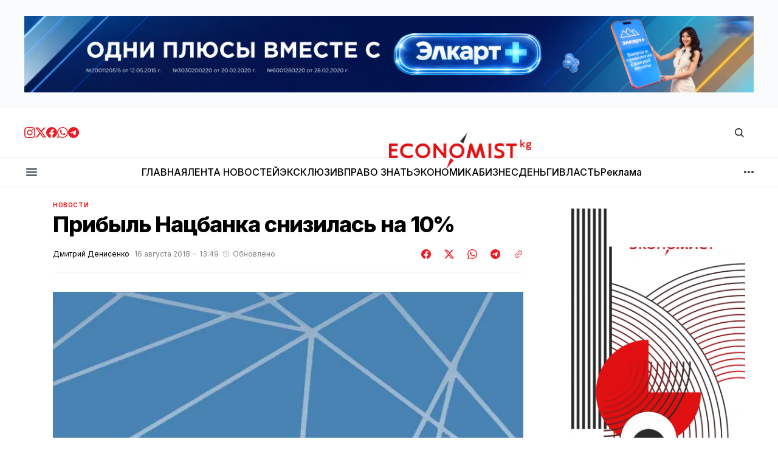

--- FILE ---
content_type: text/html; charset=utf-8
request_url: https://economist.kg/novosti/2018/08/16/pribyil-natsbanka-snizilas-na-10/
body_size: 23698
content:
<!DOCTYPE html>
<html lang="ru" data-theme="light">
    <head>

        <meta charset="utf-8" />
        <meta name="viewport" content="width=device-width, initial-scale=1" />

        <title>Прибыль Нацбанка снизилась на 10%</title>
        <link rel="stylesheet" href="https://economist.kg/assets/built/index.css?v=e63b659537" />

        <!-- gdemojno -->
        <link rel="stylesheet" href="https://economist.kg/assets/css/components/ai-assistant.css?v=e63b659537" media="print" onload="this.media='all'" />
        <noscript><link rel="stylesheet" href="https://economist.kg/assets/css/components/ai-assistant.css?v=e63b659537" /></noscript>

        <link rel="preconnect" href="https://fonts.googleapis.com">
<link rel="preconnect" href="https://fonts.gstatic.com" crossorigin>




<link href="https://fonts.googleapis.com/css2?family=Inter:wght@400;500;600;700;800&display=swap" rel="stylesheet">
    
<style>
    :root {
        --font-family-navigation: 'Inter', sans-serif;
        --font-family-body: 'Inter', sans-serif;
        --font-family-title: 'Inter', sans-serif;
        --font-family-section-title: 'Inter', sans-serif;
        --font-family-post-tag: 'Inter', sans-serif;
        --font-family-post-excerpt: 'Inter', sans-serif;
        --font-family-post-info: 'Inter', sans-serif;
        --font-family-button: 'Inter', sans-serif;
        --font-family-number: 'Inter', sans-serif;    
        
        --font-weight-title: 800;
        --font-weight-tag: 700;
        --font-weight-post-excerpt: 400;
        --font-weight-post-info: 400;
        --font-weight-navigation: 600;
        --font-weight-button: 600;
        --font-weight-section-title: 700;
        --font-weight-footer-secondary: 700;
        --font-weight-number: 800;

        --font-size-site-title-1: 30px;
        --font-size-site-title-2: 46px;
        --font-size-navigation-1: 12px;
        --font-size-navigation-2: 14px;
        --font-size-button: 16px;
        --font-size-section-title: 12px;
        --font-size-tag: 9px;
        --font-size-post-title: 24px;
        --font-size-post-title-no-img: 18px;
        --font-size-main-post-title: 36px;
        --font-size-main-post-title-no-feat: 32px;
        --font-size-main-post-excerpt: 18px;
        --font-size-latest-post-title: 18px;
        --font-size-post-info: 12px;
        --font-size-number: 48px;
        --font-size-cta-text: 16px;
        --font-size-post-page-title: 46px;
        --font-size-post-page-excerpt: 20px;

        --line-height-site-title-1: 100%;
        --line-height-site-title-2: 100%;
        --line-height-navigation-1: 130%;
        --line-height-navigation-2: 150%;
        --line-height-button-1: 120%; 
        --line-height-button-2: 120%; 
        --line-height-tag: 110%;
        --line-height-post-title: 110%;
        --line-height-main-post-title: 110%;
        --line-height-main-post-excerpt: 140%;
        --line-height-latest-post-title: 110%;
        --line-height-post-info: 110%;
        --line-height-section-title: 120%;
        --line-height-number: 90%;
        --line-height-cta-text: 130%;

        --letter-spacing-title: -0.03em;
        --letter-spacing-button: 0; 
        --letter-spacing-tag: 0.02em; 
        --letter-spacing-section-title: -0.02em;
        --letter-spacing-number: -0.04em;

        --text-transform-navigation: unset;
        --text-transform-tags: uppercase;
        --text-transform-button: unset;
        --text-transform-section-title: uppercase;
        --text-transform-footer-link: uppercase;

        --edit-billing-btn-padding--loading: 4.5px 45px;
    }
</style>
            <style>
        :root {
            --border-radius-buttons: 50px;
            --border-radius-images: 0;
            --border-radius-elements: 2px;
        }
    </style>

        <style>
            :root {
                --accent-color: #ed1c24;
                        --header-height: -50px;
                    --header-navigation-font-size: 12px;

            }
            :root[data-theme='light']{
                --color-social-bg-icon: #ed1c24;
            }
            :root[data-theme='dark']{
                --color-social-bg-icon: #fff;
            }
        </style>

        <script>
            const rootElem = document.querySelector("html[data-theme]");

            const detectSystemTheme = () => {
                if (window.matchMedia("(prefers-color-scheme: dark)").matches) {
                    rootElem.setAttribute("data-theme", "dark");
                } else {
                    rootElem.setAttribute("data-theme", "light");
                }
            };

            const initTheme = () => {
                const localStoragePref = localStorage.getItem("data-theme");

                if (localStoragePref) {
                    rootElem.setAttribute("data-theme", localStoragePref);
                } else {
                    detectSystemTheme();
                }
            };

            initTheme();

            window
                .matchMedia("(prefers-color-scheme: dark)")
                .addEventListener("change", () => {
                    if (window.matchMedia("(prefers-color-scheme: dark)").matches) {
                        rootElem.setAttribute("data-theme", "dark");
                    } else {
                        rootElem.setAttribute("data-theme", "light");
                    }
                });
        </script>



        <link rel="icon" href="https://economist.kg/content/images/size/w256h256/2025/11/new-icon.png" type="image/png">
    <link rel="canonical" href="https://economist.kg/novosti/2018/08/16/pribyil-natsbanka-snizilas-na-10/">
    <meta name="referrer" content="no-referrer-when-downgrade">
    
    <meta property="og:site_name" content="Economist.kg – Новости экономики и финансов Кыргызстана">
    <meta property="og:type" content="article">
    <meta property="og:title" content="Прибыль Нацбанка снизилась на 10%">
    <meta property="og:description" content="Прибыль Национального банка Кыргызстана за январь-май составила 949 млн сомов, что на 10% меньше по сравнению с аналогичным периодом прошлого года (1.1 млрд сомов).

Согласно опубликованным на официальном сайте главного финансового регулятора страны, активы НБ КР, по данным на 1 июня, сложились в размере 162 млрд сомов (+7%).

Обязательства выросли до 140 млрд сомов (+9%). Итого капитал составил в размере 22 млрд (+3%).">
    <meta property="og:url" content="https://economist.kg/novosti/2018/08/16/pribyil-natsbanka-snizilas-na-10/">
    <meta property="og:image" content="https://economist.kg/content/images/wp-content/uploads/2022/12/photo1641883005.jpg">
    <meta property="article:published_time" content="2018-08-16T07:49:20.000Z">
    <meta property="article:modified_time" content="2019-11-27T21:28:07.000Z">
    <meta property="article:tag" content="Новости">
    
    <meta property="article:publisher" content="https://www.facebook.com/economist.kg">
    <meta name="twitter:card" content="summary_large_image">
    <meta name="twitter:title" content="Прибыль Нацбанка снизилась на 10%">
    <meta name="twitter:description" content="Прибыль Национального банка Кыргызстана за январь-май составила 949 млн сомов, что на 10% меньше по сравнению с аналогичным периодом прошлого года (1.1 млрд сомов).

Согласно опубликованным на официальном сайте главного финансового регулятора страны, активы НБ КР, по данным на 1 июня, сложились в размере 162 млрд сомов (+7%).

Обязательства выросли до 140 млрд сомов (+9%). Итого капитал составил в размере 22 млрд (+3%).">
    <meta name="twitter:url" content="https://economist.kg/novosti/2018/08/16/pribyil-natsbanka-snizilas-na-10/">
    <meta name="twitter:image" content="https://economist.kg/content/images/wp-content/uploads/2022/12/photo1641883005.jpg">
    <meta name="twitter:label1" content="Written by">
    <meta name="twitter:data1" content="Дмитрий Денисенко">
    <meta name="twitter:label2" content="Filed under">
    <meta name="twitter:data2" content="Новости">
    <meta name="twitter:site" content="@economist_kg">
    <meta property="og:image:width" content="1024">
    <meta property="og:image:height" content="450">
    
    <script type="application/ld+json">
{
    "@context": "https://schema.org",
    "@type": "Article",
    "publisher": {
        "@type": "Organization",
        "name": "Economist.kg – Новости экономики и финансов Кыргызстана",
        "url": "https://economist.kg/",
        "logo": {
            "@type": "ImageObject",
            "url": "https://economist.kg/content/images/2025/11/economist-new-logo1111.png"
        }
    },
    "author": {
        "@type": "Person",
        "name": "Дмитрий Денисенко",
        "image": {
            "@type": "ImageObject",
            "url": "https://secure.gravatar.com/avatar/543f5b1ad1620155b38ab33de784e7c6?s=3000&d=mm&r=g",
            "width": 1200,
            "height": 1200
        },
        "url": "https://economist.kg/author/dima/",
        "sameAs": []
    },
    "headline": "Прибыль Нацбанка снизилась на 10%",
    "url": "https://economist.kg/novosti/2018/08/16/pribyil-natsbanka-snizilas-na-10/",
    "datePublished": "2018-08-16T07:49:20.000Z",
    "dateModified": "2019-11-27T21:28:07.000Z",
    "image": {
        "@type": "ImageObject",
        "url": "https://economist.kg/content/images/wp-content/uploads/2022/12/photo1641883005.jpg",
        "width": 1024,
        "height": 450
    },
    "keywords": "Новости",
    "description": "Прибыль Национального банка Кыргызстана за январь-май составила 949 млн сомов, что на 10% меньше по сравнению с аналогичным периодом прошлого года (1.1 млрд сомов).\n\nСогласно опубликованным на официальном сайте главного финансового регулятора страны, активы НБ КР, по данным на 1 июня, сложились в размере 162 млрд сомов (+7%).\n\nОбязательства выросли до 140 млрд сомов (+9%). Итого капитал составил в размере 22 млрд (+3%).",
    "mainEntityOfPage": "https://economist.kg/novosti/2018/08/16/pribyil-natsbanka-snizilas-na-10/"
}
    </script>

    <meta name="generator" content="Ghost 6.13">
    <link rel="alternate" type="application/rss+xml" title="Economist.kg – Новости экономики и финансов Кыргызстана" href="https://economist.kg/rss/">
    <script defer src="https://cdn.jsdelivr.net/ghost/portal@~2.56/umd/portal.min.js" data-i18n="true" data-ghost="https://economist.kg/" data-key="b24844134fb1bb0cef9176d4c2" data-api="https://economist.ghost.io/ghost/api/content/" data-locale="ru" crossorigin="anonymous"></script><style id="gh-members-styles">.gh-post-upgrade-cta-content,
.gh-post-upgrade-cta {
    display: flex;
    flex-direction: column;
    align-items: center;
    font-family: -apple-system, BlinkMacSystemFont, 'Segoe UI', Roboto, Oxygen, Ubuntu, Cantarell, 'Open Sans', 'Helvetica Neue', sans-serif;
    text-align: center;
    width: 100%;
    color: #ffffff;
    font-size: 16px;
}

.gh-post-upgrade-cta-content {
    border-radius: 8px;
    padding: 40px 4vw;
}

.gh-post-upgrade-cta h2 {
    color: #ffffff;
    font-size: 28px;
    letter-spacing: -0.2px;
    margin: 0;
    padding: 0;
}

.gh-post-upgrade-cta p {
    margin: 20px 0 0;
    padding: 0;
}

.gh-post-upgrade-cta small {
    font-size: 16px;
    letter-spacing: -0.2px;
}

.gh-post-upgrade-cta a {
    color: #ffffff;
    cursor: pointer;
    font-weight: 500;
    box-shadow: none;
    text-decoration: underline;
}

.gh-post-upgrade-cta a:hover {
    color: #ffffff;
    opacity: 0.8;
    box-shadow: none;
    text-decoration: underline;
}

.gh-post-upgrade-cta a.gh-btn {
    display: block;
    background: #ffffff;
    text-decoration: none;
    margin: 28px 0 0;
    padding: 8px 18px;
    border-radius: 4px;
    font-size: 16px;
    font-weight: 600;
}

.gh-post-upgrade-cta a.gh-btn:hover {
    opacity: 0.92;
}</style>
    <script defer src="https://cdn.jsdelivr.net/ghost/sodo-search@~1.8/umd/sodo-search.min.js" data-key="b24844134fb1bb0cef9176d4c2" data-styles="https://cdn.jsdelivr.net/ghost/sodo-search@~1.8/umd/main.css" data-sodo-search="https://economist.ghost.io/" data-locale="ru" crossorigin="anonymous"></script>
    
    <link href="https://economist.kg/webmentions/receive/" rel="webmention">
    <script defer src="/public/cards.min.js?v=e63b659537"></script>
    <link rel="stylesheet" type="text/css" href="/public/cards.min.css?v=e63b659537">
    <script defer src="/public/member-attribution.min.js?v=e63b659537"></script>
    <script defer src="/public/ghost-stats.min.js?v=e63b659537" data-stringify-payload="false" data-datasource="analytics_events" data-storage="localStorage" data-host="https://economist.kg/.ghost/analytics/api/v1/page_hit"  tb_site_uuid="c3a66635-73fd-4349-a382-8bf5c41013f8" tb_post_uuid="b0fb9e4c-3dd7-4f3f-8b84-6107249d8edc" tb_post_type="post" tb_member_uuid="undefined" tb_member_status="undefined"></script><style>:root {--ghost-accent-color: #ed1c24;}</style>
    <meta name="yandex-verification" content="805dbdec9169c8fb" />

<meta name="google-site-verification" content="I6SF7VeyWrrLmuh9k7_wkbYwquTHUAzukn9dn5yq-dY" />

<!-- Google tag (gtag.js) -->
<script async src="https://www.googletagmanager.com/gtag/js?id=G-D2X49MPS7J"></script>
<script>
  window.dataLayer = window.dataLayer || [];
  function gtag(){dataLayer.push(arguments);}
  gtag('js', new Date());

  gtag('config', 'G-D2X49MPS7J');
</script>

<script>
  window.dataLayer = window.dataLayer || [];
  function gtag(){dataLayer.push(arguments);}
  gtag('js', new Date());

  gtag('config', 'G-Z3WDSJD97B');
</script>


<!-- Yandex.Metrika counter -->
<script type="text/javascript" >
   (function(m,e,t,r,i,k,a){m[i]=m[i]||function(){(m[i].a=m[i].a||[]).push(arguments)};
   m[i].l=1*new Date();
   for (var j = 0; j < document.scripts.length; j++) {if (document.scripts[j].src === r) { return; }}
   k=e.createElement(t),a=e.getElementsByTagName(t)[0],k.async=1,k.src=r,a.parentNode.insertBefore(k,a)})
   (window, document, "script", "https://mc.yandex.ru/metrika/tag.js", "ym");

   ym(49025165, "init", {
        clickmap:true,
        trackLinks:true,
        accurateTrackBounce:true
   });
</script>
<noscript><div><img src="https://mc.yandex.ru/watch/49025165" style="position:absolute; left:-9999px;" alt="" /></div></noscript>
<!-- /Yandex.Metrika counter -->

    </head>
    <body class="post-template tag-novosti tag-hash-wp">
        <div class="gh-viewport">

            <div class="main-banner-wrapper">
    <div class="gh-container">
        <a class="main-banner-link"
           href="#" target="_blank" id="main-banner"></a>
    </div>
</div>
            
            <header class="header">
    <div class="gh-container header__top">
        <button class="burger-btn burger-btn__mobile" aria-label="кнопка открытия мобильного меню" id="open-mobile-menu">
            <svg width="24" height="24" viewBox="0 0 24 24" fill="none" xmlns="http://www.w3.org/2000/svg">
  <mask id="mask0_17101_2524" style="mask-type:alpha" maskUnits="userSpaceOnUse" x="0" y="0" width="24" height="24">
    <rect width="24" height="24" fill="#D9D9D9" />
  </mask>
  <g mask="url(#mask0_17101_2524)">
    <path d="M4 18C3.71667 18 3.47917 17.9042 3.2875 17.7125C3.09583 17.5208 3 17.2833 3 17C3 16.7167 3.09583 16.4792 3.2875 16.2875C3.47917 16.0958 3.71667 16 4 16H20C20.2833 16 20.5208 16.0958 20.7125 16.2875C20.9042 16.4792 21 16.7167 21 17C21 17.2833 20.9042 17.5208 20.7125 17.7125C20.5208 17.9042 20.2833 18 20 18H4ZM4 13C3.71667 13 3.47917 12.9042 3.2875 12.7125C3.09583 12.5208 3 12.2833 3 12C3 11.7167 3.09583 11.4792 3.2875 11.2875C3.47917 11.0958 3.71667 11 4 11H20C20.2833 11 20.5208 11.0958 20.7125 11.2875C20.9042 11.4792 21 11.7167 21 12C21 12.2833 20.9042 12.5208 20.7125 12.7125C20.5208 12.9042 20.2833 13 20 13H4ZM4 8C3.71667 8 3.47917 7.90417 3.2875 7.7125C3.09583 7.52083 3 7.28333 3 7C3 6.71667 3.09583 6.47917 3.2875 6.2875C3.47917 6.09583 3.71667 6 4 6H20C20.2833 6 20.5208 6.09583 20.7125 6.2875C20.9042 6.47917 21 6.71667 21 7C21 7.28333 20.9042 7.52083 20.7125 7.7125C20.5208 7.90417 20.2833 8 20 8H4Z" fill="#38404E" />
  </g>
</svg>        </button>

        <div class="header__social">
            <a class="header__social-link" href="https://www.instagram.com/economist_kg/ " target="_blank" rel="noopener" >
            <svg width="18" height="18" viewBox="0 0 18 18" fill="none" xmlns="http://www.w3.org/2000/svg">
  <path d="M9 1.6215C11.403 1.6215 11.688 1.6305 12.6368 1.674C13.6178 1.719 14.628 1.9425 15.3428 2.65725C16.0643 3.37875 16.281 4.37925 16.326 5.36325C16.3695 6.312 16.3785 6.597 16.3785 9C16.3785 11.403 16.3695 11.688 16.326 12.6368C16.2817 13.6125 16.053 14.6325 15.3428 15.3428C14.6213 16.0643 13.6215 16.281 12.6368 16.326C11.688 16.3695 11.403 16.3785 9 16.3785C6.597 16.3785 6.312 16.3695 5.36325 16.326C4.395 16.2817 3.3615 16.0478 2.65725 15.3428C1.9395 14.625 1.719 13.6148 1.674 12.6368C1.6305 11.688 1.6215 11.403 1.6215 9C1.6215 6.597 1.6305 6.312 1.674 5.36325C1.71825 4.39125 1.94925 3.36525 2.65725 2.65725C3.37725 1.93725 4.3815 1.719 5.36325 1.674C6.312 1.6305 6.597 1.6215 9 1.6215ZM9 0C6.55575 0 6.249 0.0105 5.289 0.054C3.89775 0.11775 2.51625 0.50475 1.5105 1.5105C0.501 2.52 0.11775 3.8985 0.054 5.289C0.0105 6.249 0 6.55575 0 9C0 11.4443 0.0105 11.751 0.054 12.711C0.11775 14.1007 0.50625 15.486 1.5105 16.4895C2.51925 17.4983 3.9 17.8822 5.289 17.946C6.249 17.9895 6.55575 18 9 18C11.4443 18 11.751 17.9895 12.711 17.946C14.1015 17.8822 15.4845 17.4945 16.4895 16.4895C17.4998 15.4792 17.8822 14.1015 17.946 12.711C17.9895 11.751 18 11.4443 18 9C18 6.55575 17.9895 6.249 17.946 5.289C17.8822 3.89775 17.4945 2.5155 16.4895 1.5105C15.4823 0.50325 14.0977 0.117 12.711 0.054C11.751 0.0105 11.4443 0 9 0Z" fill="#ED1C24" />
  <path d="M9.00041 4.37842C6.44816 4.37842 4.37891 6.44767 4.37891 8.99992C4.37891 11.5522 6.44816 13.6214 9.00041 13.6214C11.5527 13.6214 13.6219 11.5522 13.6219 8.99992C13.6219 6.44767 11.5527 4.37842 9.00041 4.37842ZM9.00041 11.9999C7.34366 11.9999 6.00041 10.6567 6.00041 8.99992C6.00041 7.34317 7.34366 5.99992 9.00041 5.99992C10.6572 5.99992 12.0004 7.34317 12.0004 8.99992C12.0004 10.6567 10.6572 11.9999 9.00041 11.9999Z" fill="#ED1C24" />
  <path d="M13.8046 5.27572C14.4011 5.27572 14.8846 4.79219 14.8846 4.19572C14.8846 3.59926 14.4011 3.11572 13.8046 3.11572C13.2081 3.11572 12.7246 3.59926 12.7246 4.19572C12.7246 4.79219 13.2081 5.27572 13.8046 5.27572Z" fill="#ED1C24" />
</svg>            </a>
            <a class="header__social-link" href="https://twitter.com/economist_kg" target="_blank" rel="noopener" >
            <svg width="18" height="18" viewBox="0 0 18 18" fill="none" xmlns="http://www.w3.org/2000/svg">
  <path d="M14.175 0.86499H16.9365L10.905 7.75674L18 17.1362H12.4462L8.09325 11.449L3.11775 17.1362H0.35175L6.80175 9.76299L0 0.86499H5.69475L9.6255 6.06324L14.175 0.86499ZM13.2052 15.4855H14.7345L4.8615 2.42949H3.219L13.2052 15.4855Z" fill="#ED1C24" />
</svg>            </a>
            <a class="header__social-link" href="https://www.facebook.com/economist.kg" target="_blank" rel="noopener" >
            <svg width="18" height="18" viewBox="0 0 18 18" fill="none" xmlns="http://www.w3.org/2000/svg">
  <path d="M18 9.05469C18 13.5464 14.7045 17.2702 10.4025 17.9459V11.6737H12.4943L12.8925 9.07869H10.4025V7.39494C10.4025 6.68469 10.7505 5.99319 11.865 5.99319H12.9967V3.78369C12.9967 3.78369 11.9692 3.60819 10.9875 3.60819C8.937 3.60819 7.5975 4.85094 7.5975 7.10019V9.07794H5.31825V11.6729H7.5975V17.9452C3.29625 17.2687 0 13.5457 0 9.05469C0 4.08444 4.02975 0.0546875 9 0.0546875C13.9703 0.0546875 18 4.08369 18 9.05469Z" fill="#ED1C24" />
</svg>            </a>
            <a class="header__social-link" href="https://whatsapp.com/channel/0029VaUvVed5q08WZEioIN2D " target="_blank" rel="noopener"  >
            <svg width="18" height="18" viewBox="0 0 18 18" fill="none" xmlns="http://www.w3.org/2000/svg">
  <path fill-rule="evenodd" clip-rule="evenodd" d="M15.3475 2.616C13.663 0.93 11.4235 0.00075 9.03772 0C4.12147 0 0.120219 4.0005 0.117969 8.919C0.117219 10.491 0.528219 12.0255 1.30897 13.3785L0.0429688 18L4.77097 16.7595C6.07372 17.4705 7.54072 17.8448 9.03322 17.8455H9.03697C13.9525 17.8455 17.9545 13.8442 17.9567 8.92575C17.9582 6.543 17.0312 4.30125 15.3475 2.616ZM9.03772 16.3387H9.03472C7.70422 16.3387 6.39997 15.981 5.26147 15.3053L4.99072 15.1448L2.18497 15.8805L2.93422 13.1445L2.75797 12.864C2.01547 11.6835 1.62397 10.3193 1.62472 8.919C1.62622 4.8315 4.95247 1.506 9.04147 1.506C11.0215 1.506 12.883 2.2785 14.2825 3.6795C15.682 5.08125 16.4522 6.9435 16.4515 8.92425C16.4492 13.0133 13.1237 16.3387 9.03772 16.3387ZM13.1042 10.7865C12.8815 10.6748 11.7857 10.1355 11.581 10.0612C11.377 9.987 11.2285 9.9495 11.0792 10.1722C10.93 10.395 10.504 10.8975 10.3735 11.0468C10.2437 11.1953 10.1132 11.214 9.89047 11.1023C9.66772 10.9905 8.94922 10.7557 8.09797 9.996C7.43572 9.405 6.98797 8.67525 6.85822 8.45175C6.72847 8.22825 6.84472 8.10825 6.95572 7.99725C7.05622 7.8975 7.17847 7.737 7.29022 7.6065C7.40272 7.4775 7.43947 7.3845 7.51447 7.23525C7.58872 7.08675 7.55197 6.95625 7.49572 6.8445C7.43947 6.7335 6.99397 5.63625 6.80872 5.19C6.62797 4.755 6.44422 4.81425 6.30697 4.8075C6.17722 4.80075 6.02872 4.8 5.87947 4.8C5.73097 4.8 5.48947 4.8555 5.28547 5.079C5.08147 5.3025 4.50547 5.84175 4.50547 6.93825C4.50547 8.0355 5.30422 9.09525 5.41522 9.24375C5.52622 9.39225 6.98647 11.6438 9.22222 12.609C9.75397 12.8385 10.1695 12.9757 10.4927 13.0785C11.0267 13.248 11.5127 13.224 11.8967 13.167C12.325 13.1032 13.2152 12.6277 13.4012 12.1073C13.5872 11.5868 13.5872 11.1397 13.531 11.0475C13.4755 10.9537 13.327 10.8982 13.1042 10.7865Z" fill="#ED1C24" />
</svg>            </a>
            <a class="header__social-link" href="https://t.me/economist_kg" target="_blank" rel="noopener" >
            <svg width="18" height="18" viewBox="0 0 18 18" fill="none" xmlns="http://www.w3.org/2000/svg">
  <path fill-rule="evenodd" clip-rule="evenodd" d="M9 0C4.02975 0 0 4.02975 0 9C0 13.9703 4.02975 18 9 18C13.9703 18 18 13.9703 18 9C18 4.02975 13.9703 0 9 0ZM13.1715 6.12075C13.0365 7.5435 12.45 10.9972 12.1522 12.591C12.0262 13.266 11.7773 13.4917 11.5373 13.5135C11.0145 13.5615 10.6178 13.1677 10.1115 12.8363C9.3195 12.3173 8.87175 11.994 8.103 11.487C7.21425 10.9012 7.79025 10.5795 8.2965 10.0538C8.42925 9.91575 10.7318 7.821 10.7768 7.63125C10.782 7.60725 10.788 7.51875 10.7347 7.47225C10.6815 7.42575 10.6042 7.4415 10.5487 7.45425C10.4692 7.47225 9.204 8.3085 6.75225 9.963C6.393 10.2098 6.0675 10.3298 5.77575 10.3238C5.45475 10.317 4.83675 10.1423 4.377 9.99225C3.81375 9.80925 3.36525 9.71175 3.40425 9.40125C3.4245 9.23925 3.64725 9.0735 4.07325 8.904C6.69675 7.761 8.4465 7.00725 9.32175 6.64275C11.8215 5.60325 12.3405 5.4225 12.6795 5.4165C13.104 5.4105 13.206 5.76075 13.1715 6.12075Z" fill="#ED1C24" />
</svg>            </a>
        </div>

        <a class="site-logo" href="https://economist.kg" aria-label="Логотип Economist.kg – Новости экономики и финансов Кыргызстана и ссылка на домашнюю страницу">
            <img src="/content/images/2025/11/economist-new-logo1111.png" alt="Economist.kg – Новости экономики и финансов Кыргызстана icon" class="site-logo-img" style="max-height: 60px">
            <h1 class="site-title visually-hidden">Economist.kg – Новости экономики и финансов Кыргызстана</h1>
        </a>
        
        <div class="header__actions">
            <button class="search" title="Search button" aria-label="Кнопка поиска" data-ghost-search><svg width="24" height="24" viewBox="0 0 24 24" fill="#161616" xmlns="http://www.w3.org/2000/svg">
<g>
<path fill-rule="evenodd" clip-rule="evenodd" d="M6.80617 6.80617C7.96263 5.6497 9.53114 5 11.1666 5C12.8021 5 14.3706 5.6497 15.5271 6.80617C16.6836 7.96263 17.3333 9.53114 17.3333 11.1666C17.3333 12.5501 16.8684 13.8857 16.0251 14.9644L19.2803 18.2197C19.5732 18.5126 19.5732 18.9874 19.2803 19.2803C18.9874 19.5732 18.5126 19.5732 18.2197 19.2803L14.9644 16.0251C13.8857 16.8684 12.5501 17.3333 11.1666 17.3333C9.53114 17.3333 7.96263 16.6836 6.80617 15.5271C5.6497 14.3706 5 12.8021 5 11.1666C5 9.53114 5.6497 7.96263 6.80617 6.80617ZM11.1666 6.5C9.92897 6.5 8.74199 6.99166 7.86683 7.86683C6.99166 8.74199 6.5 9.92897 6.5 11.1666C6.5 12.4043 6.99166 13.5913 7.86683 14.4664C8.74199 15.3416 9.92897 15.8333 11.1666 15.8333C12.4043 15.8333 13.5913 15.3416 14.4664 14.4664C15.3416 13.5913 15.8333 12.4043 15.8333 11.1666C15.8333 9.92897 15.3416 8.74199 14.4664 7.86683C13.5913 6.99166 12.4043 6.5 11.1666 6.5Z"/>
</g>
</svg>
</button>
        
        </div>
    </div>

    <hr style="height: 1px; width: 100%; background: #dce3ea;">

    <div class="gh-container header__bottom">
        <button class="burger-btn" aria-label="кнопка открытия мобильного меню" id="open-mobile-menu">
            <svg width="24" height="24" viewBox="0 0 24 24" fill="none" xmlns="http://www.w3.org/2000/svg">
  <mask id="mask0_17101_2524" style="mask-type:alpha" maskUnits="userSpaceOnUse" x="0" y="0" width="24" height="24">
    <rect width="24" height="24" fill="#D9D9D9" />
  </mask>
  <g mask="url(#mask0_17101_2524)">
    <path d="M4 18C3.71667 18 3.47917 17.9042 3.2875 17.7125C3.09583 17.5208 3 17.2833 3 17C3 16.7167 3.09583 16.4792 3.2875 16.2875C3.47917 16.0958 3.71667 16 4 16H20C20.2833 16 20.5208 16.0958 20.7125 16.2875C20.9042 16.4792 21 16.7167 21 17C21 17.2833 20.9042 17.5208 20.7125 17.7125C20.5208 17.9042 20.2833 18 20 18H4ZM4 13C3.71667 13 3.47917 12.9042 3.2875 12.7125C3.09583 12.5208 3 12.2833 3 12C3 11.7167 3.09583 11.4792 3.2875 11.2875C3.47917 11.0958 3.71667 11 4 11H20C20.2833 11 20.5208 11.0958 20.7125 11.2875C20.9042 11.4792 21 11.7167 21 12C21 12.2833 20.9042 12.5208 20.7125 12.7125C20.5208 12.9042 20.2833 13 20 13H4ZM4 8C3.71667 8 3.47917 7.90417 3.2875 7.7125C3.09583 7.52083 3 7.28333 3 7C3 6.71667 3.09583 6.47917 3.2875 6.2875C3.47917 6.09583 3.71667 6 4 6H20C20.2833 6 20.5208 6.09583 20.7125 6.2875C20.9042 6.47917 21 6.71667 21 7C21 7.28333 20.9042 7.52083 20.7125 7.7125C20.5208 7.90417 20.2833 8 20 8H4Z" fill="#38404E" />
  </g>
</svg>        </button>
        <nav class="nav">
    <ul class="nav-menu" id="main-nav-menu">
            <li class="nav-list-item nav-glavnaia">
                <a href="https://economist.kg/" class="nav-menu-item" aria-label="Навигационная ссылка ГЛАВНАЯ">
                    <span>ГЛАВНАЯ</span>
                </a>
            </li>
            <li class="nav-list-item nav-lienta-novostiei">
                <a href="https://economist.kg/archive/" class="nav-menu-item" aria-label="Навигационная ссылка ЛЕНТА НОВОСТЕЙ">
                    <span>ЛЕНТА НОВОСТЕЙ</span>
                </a>
            </li>
            <li class="nav-list-item nav-ekskliuziv">
                <a href="https://economist.kg/tag/exclusive/" class="nav-menu-item" aria-label="Навигационная ссылка ЭКСКЛЮЗИВ">
                    <span>ЭКСКЛЮЗИВ</span>
                </a>
            </li>
            <li class="nav-list-item nav-pravo-znat">
                <a href="https://economist.kg/tag/pravo-znat/" class="nav-menu-item" aria-label="Навигационная ссылка ПРАВО ЗНАТЬ">
                    <span>ПРАВО ЗНАТЬ</span>
                </a>
            </li>
            <li class="nav-list-item nav-ekonomika">
                <a href="https://economist.kg/tag/ekonomika/" class="nav-menu-item" aria-label="Навигационная ссылка ЭКОНОМИКА">
                    <span>ЭКОНОМИКА</span>
                </a>
            </li>
            <li class="nav-list-item nav-biznies">
                <a href="https://economist.kg/tag/biznes/" class="nav-menu-item" aria-label="Навигационная ссылка БИЗНЕС">
                    <span>БИЗНЕС</span>
                </a>
            </li>
            <li class="nav-list-item nav-diengi">
                <a href="https://economist.kg/tag/dengi/" class="nav-menu-item" aria-label="Навигационная ссылка ДЕНЬГИ">
                    <span>ДЕНЬГИ</span>
                </a>
            </li>
            <li class="nav-list-item nav-vlast">
                <a href="https://economist.kg/tag/vlast/" class="nav-menu-item" aria-label="Навигационная ссылка ВЛАСТЬ">
                    <span>ВЛАСТЬ</span>
                </a>
            </li>
            <li class="nav-list-item nav-rieklama">
                <a href="https://economist.kg/ads/" class="nav-menu-item" aria-label="Навигационная ссылка Реклама">
                    <span>Реклама</span>
                </a>
            </li>
    </ul>
</nav>

<div class="nav-more-wrapper">
    <button class="nav-btn-more" aria-haspopup="true" aria-expanded="false" tabindex="0">
        <svg width="16" height="4" viewBox="0 0 16 4" fill="none" xmlns="http://www.w3.org/2000/svg">
  <path d="M2 4C1.45 4 0.979167 3.80417 0.5875 3.4125C0.195833 3.02083 0 2.55 0 2C0 1.45 0.195833 0.979167 0.5875 0.5875C0.979167 0.195833 1.45 0 2 0C2.55 0 3.02083 0.195833 3.4125 0.5875C3.80417 0.979167 4 1.45 4 2C4 2.55 3.80417 3.02083 3.4125 3.4125C3.02083 3.80417 2.55 4 2 4ZM8 4C7.45 4 6.97917 3.80417 6.5875 3.4125C6.19583 3.02083 6 2.55 6 2C6 1.45 6.19583 0.979167 6.5875 0.5875C6.97917 0.195833 7.45 0 8 0C8.55 0 9.02083 0.195833 9.4125 0.5875C9.80417 0.979167 10 1.45 10 2C10 2.55 9.80417 3.02083 9.4125 3.4125C9.02083 3.80417 8.55 4 8 4ZM14 4C13.45 4 12.9792 3.80417 12.5875 3.4125C12.1958 3.02083 12 2.55 12 2C12 1.45 12.1958 0.979167 12.5875 0.5875C12.9792 0.195833 13.45 0 14 0C14.55 0 15.0208 0.195833 15.4125 0.5875C15.8042 0.979167 16 1.45 16 2C16 2.55 15.8042 3.02083 15.4125 3.4125C15.0208 3.80417 14.55 4 14 4Z" fill="#38404E" />
</svg>    </button>

    <nav class="nav-more">
        <ul class="nav-menu-more">
                <li class="nav-list-item-more">
                    <a href="https://economist.kg/tag/mnenie/" class="nav-menu-item" aria-label="Навигационная ссылка МНЕНИЕ">
                        <span>МНЕНИЕ</span>
                    </a>
                </li>
                <li class="nav-list-item-more">
                    <a href="https://economist.kg/tag/novosti-kompanii/" class="nav-menu-item" aria-label="Навигационная ссылка НОВОСТИ КОМПАНИЙ">
                        <span>НОВОСТИ КОМПАНИЙ</span>
                    </a>
                </li>
                <li class="nav-list-item-more">
                    <a href="https://economist.kg/about/" class="nav-menu-item" aria-label="Навигационная ссылка Об издании">
                        <span>Об издании</span>
                    </a>
                </li>
        </ul>
    </nav>
</div>

    </div>

    <hr style="height: 1px; width: 100%; background: #dce3ea;">

        <div class="gh-mobile-menu">
        <div class="mobile-top">
            <button class="gh-burger-btn gh-burger-btn--close mobile-cancel-btn" aria-label="кнопка закрытия мобильного меню" id="close-mobile-menu">
                <svg width="24" height="24" viewBox="0 0 24 24" fill="none" xmlns="http://www.w3.org/2000/svg">
<g>
<path d="M6.40002 18.6538L5.34619 17.6L10.9462 12L5.34619 6.40002L6.40002 5.34619L12 10.9462L17.6 5.34619L18.6538 6.40002L13.0538 12L18.6538 17.6L17.6 18.6538L12 13.0538L6.40002 18.6538Z"/>
</g>
</svg>
            </button>
            <a href="https://economist.kg" aria-label="Логотип Economist.kg – Новости экономики и финансов Кыргызстана и ссылка на домашнюю страницу">
                <img src="/content/images/2025/11/economist-new-logo1111.png" alt="Economist.kg – Новости экономики и финансов Кыргызстана icon" class="site-logo-img" style="max-height: 60px">
            </a>
        </div>

        <div class="mobile-content">
            <div class="mobile-center">
                <ul class="mobile-center__list">
                    <li class="mobile-center__item">
                        <svg width="20" height="20" viewBox="0 0 20 20" xmlns="http://www.w3.org/2000/svg">
  <mask id="mask0_17286_7720" style="mask-type:alpha" maskUnits="userSpaceOnUse" x="0" y="0" width="20" height="20">
    <rect width="20" height="20" fill="currentColor" />
  </mask>
  <g mask="url(#mask0_17286_7720)">
    <path d="M5.56024 15.4402H7.38587V11.25C7.38587 11.0076 7.46937 10.8029 7.63637 10.6359C7.80337 10.4689 8.00806 10.3854 8.25045 10.3854H11.7505C11.9928 10.3854 12.1975 10.4689 12.3645 10.6359C12.5315 10.8029 12.615 11.0076 12.615 11.25V15.4402H14.4407V8.27989L10.0005 4.94972L5.56024 8.27989V15.4402ZM3.83105 15.1902V8.27989C3.83105 8.01015 3.89061 7.75461 4.00972 7.51326C4.12885 7.27193 4.30058 7.06325 4.52491 6.88722L8.96512 3.55706C9.28608 3.3294 9.63119 3.21558 10.0005 3.21558C10.3697 3.21558 10.7148 3.3294 11.0358 3.55706L15.476 6.88722C15.7003 7.06325 15.8721 7.27193 15.9912 7.51326C16.1103 7.75461 16.1698 8.01015 16.1698 8.27989V15.1902C16.1698 15.7379 15.9769 16.2047 15.591 16.5906C15.2051 16.9764 14.7383 17.1694 14.1907 17.1694H11.8252C11.5828 17.1694 11.3781 17.0859 11.2111 16.9189C11.0441 16.7519 10.9606 16.5472 10.9606 16.3048V12.0398H9.0403V16.3048C9.0403 16.5472 8.9568 16.7519 8.7898 16.9189C8.62281 17.0859 8.41811 17.1694 8.17572 17.1694H5.81024C5.26256 17.1694 4.79578 16.9764 4.40989 16.5906C4.024 16.2047 3.83105 15.7379 3.83105 15.1902Z" fill="currentColor" />
  </g>
</svg> <a href="/">Главная</a>
                    </li>
                    <li class="mobile-center__item">
                        <svg width="20" height="20" viewBox="0 0 20 20" xmlns="http://www.w3.org/2000/svg">
  <mask id="mask0_17286_7728" style="mask-type:alpha" maskUnits="userSpaceOnUse" x="0" y="0" width="20" height="20">
    <rect width="20" height="20" fill="currentColor" />
  </mask>
  <g mask="url(#mask0_17286_7728)">
    <path d="M8.79197 15.1666L13.1045 9.99995H9.77113L10.3753 5.27078L6.52113 10.8333H9.41697L8.79197 15.1666ZM7.5003 12.5H4.91697C4.58363 12.5 4.33711 12.3506 4.17738 12.052C4.01766 11.7534 4.03502 11.4652 4.22947 11.1875L10.4586 2.22912C10.5975 2.03467 10.7781 1.89926 11.0003 1.82287C11.2225 1.74648 11.4517 1.74995 11.6878 1.83328C11.9239 1.91662 12.0975 2.06245 12.2086 2.27078C12.3197 2.47912 12.3614 2.70134 12.3336 2.93745L11.667 8.33328H14.8961C15.2572 8.33328 15.5107 8.49301 15.6565 8.81245C15.8024 9.1319 15.7572 9.43051 15.5211 9.70828L8.66697 17.9166C8.51419 18.0972 8.32669 18.2152 8.10447 18.2708C7.88224 18.3263 7.66697 18.3055 7.45863 18.2083C7.2503 18.1111 7.08711 17.9618 6.96905 17.7604C6.85099 17.559 6.80586 17.3402 6.83363 17.1041L7.5003 12.5Z" fill="currentColor" />
  </g>
</svg> <a href="/archive">Лента новостей</a>
                    </li>
                </ul>
            </div>

            <div class="mobile-bottom">
                <h2 class="mobile-bottome__heading">Категории</h2>
                <ul id="category-list">
                        <li class="category-item">
                            <a href="https://economist.kg/tag/exclusive/" aria-label="Навигационная ссылка ЭКСКЛЮЗИВ">
                                <span>ЭКСКЛЮЗИВ</span>
                            </a>
                        </li>
                        <li class="category-item">
                            <a href="https://economist.kg/tag/pravo-znat/" aria-label="Навигационная ссылка ПРАВО ЗНАТЬ">
                                <span>ПРАВО ЗНАТЬ</span>
                            </a>
                        </li>
                        <li class="category-item">
                            <a href="https://economist.kg/tag/ekonomika/" aria-label="Навигационная ссылка ЭКОНОМИКА">
                                <span>ЭКОНОМИКА</span>
                            </a>
                        </li>
                        <li class="category-item">
                            <a href="https://economist.kg/tag/biznes/" aria-label="Навигационная ссылка БИЗНЕС">
                                <span>БИЗНЕС</span>
                            </a>
                        </li>
                        <li class="category-item">
                            <a href="https://economist.kg/tag/dengi/" aria-label="Навигационная ссылка ДЕНЬГИ">
                                <span>ДЕНЬГИ</span>
                            </a>
                        </li>
                        <li class="category-item">
                            <a href="https://economist.kg/tag/vlast/" aria-label="Навигационная ссылка ВЛАСТЬ">
                                <span>ВЛАСТЬ</span>
                            </a>
                        </li>
                        <li class="category-item">
                            <a href="https://economist.kg/ads/" aria-label="Навигационная ссылка Реклама">
                                <span>Реклама</span>
                            </a>
                        </li>
                        <li class="category-item">
                            <a href="https://economist.kg/tag/mnenie/" aria-label="Навигационная ссылка МНЕНИЕ">
                                <span>МНЕНИЕ</span>
                            </a>
                        </li>
                        <li class="category-item">
                            <a href="https://economist.kg/tag/novosti-kompanii/" aria-label="Навигационная ссылка НОВОСТИ КОМПАНИЙ">
                                <span>НОВОСТИ КОМПАНИЙ</span>
                            </a>
                        </li>
                        <li class="category-item">
                            <a href="https://economist.kg/about/" aria-label="Навигационная ссылка Об издании">
                                <span>Об издании</span>
                            </a>
                        </li>
                </ul>
                <button id="show-toggle-button" class="toggle-button">
                    <div class="show-toggle-button-icon">
                        <svg width="10" height="6" viewBox="0 0 10 6" fill="none" xmlns="http://www.w3.org/2000/svg">
  <path d="M5.00033 2.0625L1.58366 5.47917C1.43088 5.63194 1.2538 5.70833 1.05241 5.70833C0.85102 5.70833 0.673937 5.63194 0.521159 5.47917C0.368381 5.32639 0.291992 5.14931 0.291992 4.94792C0.291992 4.74653 0.370729 4.5671 0.528201 4.40963L4.47949 0.458333C4.55449 0.388889 4.63574 0.336806 4.72324 0.302083C4.81074 0.267361 4.90449 0.25 5.00449 0.25C5.10449 0.25 5.19824 0.267361 5.28574 0.302083C5.37324 0.336806 5.45171 0.388889 5.52116 0.458333L9.47245 4.40963C9.62992 4.5671 9.70866 4.74306 9.70866 4.9375C9.70866 5.13194 9.63227 5.30556 9.47949 5.45833C9.32671 5.61111 9.14963 5.6875 8.94824 5.6875C8.74685 5.6875 8.56977 5.61111 8.41699 5.45833L5.00033 2.0625Z" fill="#ED1C24" />
</svg>                    </div>
                    <span class="show-toggle-button__text">Показать еще</span>
                </button>
            </div>
        </div>

        <div class="mobile-info">
            <ul class="mobile-info__list">
                <li class="mobile-info__item"><a href="/about">О нас</a></li>
                <li class="mobile-info__item"><a href="/">Команда</a></li>
                <li class="mobile-info__item"><a href="/">Работа</a></li>
                <li class="mobile-info__item"><a href="/">Контакты</a></li>
            </ul>
            <span class="mobile-info__copyright">Copyright © 2025 Economist.kg</span>
        </div>
    </div>
<div class="gh-mobile-overlay gh-mobile-overlay--close"></div>

<script>
    document.addEventListener("DOMContentLoaded", function () {
        const itemsToShow = 8;
        const listItems = document.querySelectorAll(".category-item");
        const toggleButton = document.getElementById("show-toggle-button");
        const buttonText = toggleButton.querySelector("span");

        function updateVisibility(showAll) {
            listItems.forEach((item, index) => {
                item.classList.toggle("hidden", !showAll && index >= itemsToShow);
            });
            buttonText.textContent = showAll ? "Скрыть" : "Показать ещё";
            toggleButton.classList.toggle("is-active", showAll);
        }

        let showingAll = false;
        updateVisibility(showingAll);

        toggleButton.addEventListener("click", function () {
            showingAll = !showingAll;
            updateVisibility(showingAll);
        });
    });
</script></header>


            

    <main class="gh-post-page--wrapper">
        <div class="gh-container">
            <div class="gh-post-page--with-sidebar">
                <article class="post tag-novosti tag-hash-wp gh-post-page__article">
                    <header class="gh-post-page__header">

                                <div class="gh-tags-wrapper">
                                <a href="/tag/novosti/" class="gh-tag-link" >Новости</a>
                                </div>

                        <h1 class="gh-post-page__title">Прибыль Нацбанка снизилась на 10%</h1>

                        <div class="gh-post-page__author gh-post-page__author--content">
                            
                            <div class="gh-post-page__author-date-info">
                                <div class="gh-post-page__author-name">
                                    <a href="https://economist.kg/author/dima/" class="gh-post-page__author-name--link">Дмитрий Денисенко</a>
                                </div>

                                <div class="gh-post-page__author-date">

                                    <time class="gh-post-info__date" datetime="2018-08-16">
                                        <span>16 августа 2018</span>
                                        <span class="post-card__date__time">13:49</span>
                                        <svg width="12" height="12" viewBox="0 0 12 12" fill="#abafb7" xmlns="http://www.w3.org/2000/svg">
  <path d="M6 11.25C4.775 11.25 3.69097 10.8781 2.74792 10.1344C1.80486 9.39062 1.19236 8.44028 0.910417 7.28333C0.871528 7.1375 0.900694 7.00382 0.997917 6.88229C1.09514 6.76076 1.22639 6.69028 1.39167 6.67083C1.54722 6.65139 1.68819 6.68056 1.81458 6.75833C1.94097 6.83611 2.02847 6.95278 2.07708 7.10833C2.31042 7.98333 2.79167 8.69792 3.52083 9.25208C4.25 9.80625 5.07639 10.0833 6 10.0833C7.1375 10.0833 8.10243 9.68715 8.89479 8.89479C9.68715 8.10243 10.0833 7.1375 10.0833 6C10.0833 4.8625 9.68715 3.89757 8.89479 3.10521C8.10243 2.31285 7.1375 1.91667 6 1.91667C5.32917 1.91667 4.70208 2.07222 4.11875 2.38333C3.53542 2.69444 3.04444 3.12222 2.64583 3.66667H3.66667C3.83194 3.66667 3.97049 3.72257 4.08229 3.83437C4.1941 3.94618 4.25 4.08472 4.25 4.25C4.25 4.41528 4.1941 4.55382 4.08229 4.66562C3.97049 4.77743 3.83194 4.83333 3.66667 4.83333H1.33333C1.16806 4.83333 1.02951 4.77743 0.917708 4.66562C0.805903 4.55382 0.75 4.41528 0.75 4.25V1.91667C0.75 1.75139 0.805903 1.61285 0.917708 1.50104C1.02951 1.38924 1.16806 1.33333 1.33333 1.33333C1.49861 1.33333 1.63715 1.38924 1.74896 1.50104C1.86076 1.61285 1.91667 1.75139 1.91667 1.91667V2.70417C2.4125 2.08194 3.01771 1.60069 3.73229 1.26042C4.44688 0.920139 5.20278 0.75 6 0.75C6.72917 0.75 7.41215 0.888542 8.04896 1.16563C8.68576 1.44271 9.23993 1.81701 9.71146 2.28854C10.183 2.76007 10.5573 3.31424 10.8344 3.95104C11.1115 4.58785 11.25 5.27083 11.25 6C11.25 6.72917 11.1115 7.41215 10.8344 8.04896C10.5573 8.68576 10.183 9.23993 9.71146 9.71146C9.23993 10.183 8.68576 10.5573 8.04896 10.8344C7.41215 11.1115 6.72917 11.25 6 11.25ZM6.58333 5.76667L8.04167 7.225C8.14861 7.33194 8.20208 7.46806 8.20208 7.63333C8.20208 7.79861 8.14861 7.93472 8.04167 8.04167C7.93472 8.14861 7.79861 8.20208 7.63333 8.20208C7.46806 8.20208 7.33194 8.14861 7.225 8.04167L5.59167 6.40833C5.53333 6.35 5.48958 6.28437 5.46042 6.21146C5.43125 6.13854 5.41667 6.06319 5.41667 5.98542V3.66667C5.41667 3.50139 5.47257 3.36285 5.58437 3.25104C5.69618 3.13924 5.83472 3.08333 6 3.08333C6.16528 3.08333 6.30382 3.13924 6.41563 3.25104C6.52743 3.36285 6.58333 3.50139 6.58333 3.66667V5.76667Z" fill="#abafb7" />
</svg>                                        <span class="gh-post-page__author--start">Обновлено</span>
                                    </time>
                                </div>
                            </div>

                            <div class="gh-post-page__share">
                                <a class="gh-post-page__share-link" href="https://www.facebook.com/sharer.php?u=https://economist.kg/novosti/2018/08/16/pribyil-natsbanka-snizilas-na-10/" target="_blank" rel="noopener" aria-label="Поделиться в Facebook">
                                <svg width="18" height="18" viewBox="0 0 18 18" fill="none" xmlns="http://www.w3.org/2000/svg">
  <path d="M18 9.05469C18 13.5464 14.7045 17.2702 10.4025 17.9459V11.6737H12.4943L12.8925 9.07869H10.4025V7.39494C10.4025 6.68469 10.7505 5.99319 11.865 5.99319H12.9967V3.78369C12.9967 3.78369 11.9692 3.60819 10.9875 3.60819C8.937 3.60819 7.5975 4.85094 7.5975 7.10019V9.07794H5.31825V11.6729H7.5975V17.9452C3.29625 17.2687 0 13.5457 0 9.05469C0 4.08444 4.02975 0.0546875 9 0.0546875C13.9703 0.0546875 18 4.08369 18 9.05469Z" fill="#ED1C24" />
</svg>                                </a>
                                <a class="gh-post-page__share-link" href="https://twitter.com/intent/tweet?url=https://economist.kg/novosti/2018/08/16/pribyil-natsbanka-snizilas-na-10/&amp;text=%D0%9F%D1%80%D0%B8%D0%B1%D1%8B%D0%BB%D1%8C%20%D0%9D%D0%B0%D1%86%D0%B1%D0%B0%D0%BD%D0%BA%D0%B0%20%D1%81%D0%BD%D0%B8%D0%B7%D0%B8%D0%BB%D0%B0%D1%81%D1%8C%20%D0%BD%D0%B0%2010%25" target="_blank" rel="noopener" aria-label="Поделиться в Твиттере">
                                <svg width="18" height="18" viewBox="0 0 18 18" fill="none" xmlns="http://www.w3.org/2000/svg">
  <path d="M14.175 0.86499H16.9365L10.905 7.75674L18 17.1362H12.4462L8.09325 11.449L3.11775 17.1362H0.35175L6.80175 9.76299L0 0.86499H5.69475L9.6255 6.06324L14.175 0.86499ZM13.2052 15.4855H14.7345L4.8615 2.42949H3.219L13.2052 15.4855Z" fill="#ED1C24" />
</svg>                                </a>
                                <a class="gh-post-page__share-link"href="https://wa.me/?text=https://economist.kg/novosti/2018/08/16/pribyil-natsbanka-snizilas-na-10/" target="_blank" rel="noopener" data-pin-do="none" aria-label="Share on whatsapp">
                                <svg width="18" height="18" viewBox="0 0 18 18" fill="none" xmlns="http://www.w3.org/2000/svg">
  <path fill-rule="evenodd" clip-rule="evenodd" d="M15.3475 2.616C13.663 0.93 11.4235 0.00075 9.03772 0C4.12147 0 0.120219 4.0005 0.117969 8.919C0.117219 10.491 0.528219 12.0255 1.30897 13.3785L0.0429688 18L4.77097 16.7595C6.07372 17.4705 7.54072 17.8448 9.03322 17.8455H9.03697C13.9525 17.8455 17.9545 13.8442 17.9567 8.92575C17.9582 6.543 17.0312 4.30125 15.3475 2.616ZM9.03772 16.3387H9.03472C7.70422 16.3387 6.39997 15.981 5.26147 15.3053L4.99072 15.1448L2.18497 15.8805L2.93422 13.1445L2.75797 12.864C2.01547 11.6835 1.62397 10.3193 1.62472 8.919C1.62622 4.8315 4.95247 1.506 9.04147 1.506C11.0215 1.506 12.883 2.2785 14.2825 3.6795C15.682 5.08125 16.4522 6.9435 16.4515 8.92425C16.4492 13.0133 13.1237 16.3387 9.03772 16.3387ZM13.1042 10.7865C12.8815 10.6748 11.7857 10.1355 11.581 10.0612C11.377 9.987 11.2285 9.9495 11.0792 10.1722C10.93 10.395 10.504 10.8975 10.3735 11.0468C10.2437 11.1953 10.1132 11.214 9.89047 11.1023C9.66772 10.9905 8.94922 10.7557 8.09797 9.996C7.43572 9.405 6.98797 8.67525 6.85822 8.45175C6.72847 8.22825 6.84472 8.10825 6.95572 7.99725C7.05622 7.8975 7.17847 7.737 7.29022 7.6065C7.40272 7.4775 7.43947 7.3845 7.51447 7.23525C7.58872 7.08675 7.55197 6.95625 7.49572 6.8445C7.43947 6.7335 6.99397 5.63625 6.80872 5.19C6.62797 4.755 6.44422 4.81425 6.30697 4.8075C6.17722 4.80075 6.02872 4.8 5.87947 4.8C5.73097 4.8 5.48947 4.8555 5.28547 5.079C5.08147 5.3025 4.50547 5.84175 4.50547 6.93825C4.50547 8.0355 5.30422 9.09525 5.41522 9.24375C5.52622 9.39225 6.98647 11.6438 9.22222 12.609C9.75397 12.8385 10.1695 12.9757 10.4927 13.0785C11.0267 13.248 11.5127 13.224 11.8967 13.167C12.325 13.1032 13.2152 12.6277 13.4012 12.1073C13.5872 11.5868 13.5872 11.1397 13.531 11.0475C13.4755 10.9537 13.327 10.8982 13.1042 10.7865Z" fill="#ED1C24" />
</svg>                                </a>
                                <a class="gh-post-page__share-link"href="https://t.me/share/url?url=https://economist.kg/novosti/2018/08/16/pribyil-natsbanka-snizilas-na-10/&text=%D0%9F%D1%80%D0%B8%D0%B1%D1%8B%D0%BB%D1%8C%20%D0%9D%D0%B0%D1%86%D0%B1%D0%B0%D0%BD%D0%BA%D0%B0%20%D1%81%D0%BD%D0%B8%D0%B7%D0%B8%D0%BB%D0%B0%D1%81%D1%8C%20%D0%BD%D0%B0%2010%25" target="_blank" rel="noopener" data-pin-do="none" aria-label="Share on telegram">
                                <svg width="18" height="18" viewBox="0 0 18 18" fill="none" xmlns="http://www.w3.org/2000/svg">
  <path fill-rule="evenodd" clip-rule="evenodd" d="M9 0C4.02975 0 0 4.02975 0 9C0 13.9703 4.02975 18 9 18C13.9703 18 18 13.9703 18 9C18 4.02975 13.9703 0 9 0ZM13.1715 6.12075C13.0365 7.5435 12.45 10.9972 12.1522 12.591C12.0262 13.266 11.7773 13.4917 11.5373 13.5135C11.0145 13.5615 10.6178 13.1677 10.1115 12.8363C9.3195 12.3173 8.87175 11.994 8.103 11.487C7.21425 10.9012 7.79025 10.5795 8.2965 10.0538C8.42925 9.91575 10.7318 7.821 10.7768 7.63125C10.782 7.60725 10.788 7.51875 10.7347 7.47225C10.6815 7.42575 10.6042 7.4415 10.5487 7.45425C10.4692 7.47225 9.204 8.3085 6.75225 9.963C6.393 10.2098 6.0675 10.3298 5.77575 10.3238C5.45475 10.317 4.83675 10.1423 4.377 9.99225C3.81375 9.80925 3.36525 9.71175 3.40425 9.40125C3.4245 9.23925 3.64725 9.0735 4.07325 8.904C6.69675 7.761 8.4465 7.00725 9.32175 6.64275C11.8215 5.60325 12.3405 5.4225 12.6795 5.4165C13.104 5.4105 13.206 5.76075 13.1715 6.12075Z" fill="#ED1C24" />
</svg>                                </a>
                                <button class="gh-post-page__share-link copyToClipboardBtn" aria-label="Кнопка Копировать в буфер обмена">
                                    <svg width="32" height="32" fill="#ed1c24" viewbox="0 0 32 32" xmlns="http://www.w3.org/2000/svg">
    <path
        d="M19.92 4.271a7.21 7.21 0 0 0-2.832 1.017c-.615.385-1.224.938-2.934 2.665-1.531 1.546-1.614 1.657-1.549 2.06.069.425.608.92 1.001.92.11 0 .267-.025.349-.056.082-.031.941-.842 1.91-1.802.969-.961 1.882-1.833 2.028-1.939.529-.381 1.326-.718 2-.845.441-.083 1.364-.082 1.814.001a5.106 5.106 0 0 1 2.752 1.502c.627.649.993 1.292 1.26 2.216.102.353.121.543.121 1.243 0 .909-.078 1.298-.399 2.006-.33.727-.612 1.064-2.435 2.902-.975.984-1.798 1.855-1.829 1.937a1.16 1.16 0 0 0-.057.35c0 .392.496.931.92 1 .403.066.514-.018 2.06-1.549a72.228 72.228 0 0 0 1.908-1.945c1.254-1.4 1.835-2.883 1.84-4.701.005-1.879-.651-3.499-1.965-4.857a7.057 7.057 0 0 0-3.758-2.048c-.559-.107-1.645-.144-2.205-.077m.133 6.272c-.219.103-9.32 9.174-9.488 9.457-.165.278-.149.614.045.92.224.353.537.547.884.547.242 0 .31-.028.564-.224.451-.35 9.199-9.14 9.304-9.35.118-.233.116-.599-.004-.788-.356-.562-.851-.775-1.305-.562m-10.56 2.072c-.217.096-3.532 3.402-3.903 3.892a7.085 7.085 0 0 0-1.187 2.34c-.198.684-.252 1.091-.253 1.9-.001 1.899.654 3.503 1.994 4.884 1.426 1.469 3.096 2.177 5.109 2.166 1.108-.007 2.03-.21 2.958-.653.913-.436 1.177-.656 3.161-2.629 1.034-1.028 1.916-1.946 1.96-2.04.124-.26.101-.503-.073-.778-.336-.53-.846-.723-1.298-.491-.096.048-.978.885-1.961 1.859-.983.975-1.903 1.85-2.044 1.945a5.26 5.26 0 0 1-1.682.707c-.628.13-1.74.111-2.301-.04-.882-.237-1.555-.623-2.246-1.289-.756-.728-1.154-1.389-1.445-2.394-.103-.357-.122-.545-.122-1.247 0-.703.019-.89.122-1.248a5.463 5.463 0 0 1 .739-1.57c.138-.196 1.037-1.148 1.998-2.116.961-.968 1.773-1.828 1.804-1.91.103-.27.068-.534-.104-.794-.308-.466-.823-.673-1.226-.494"
        fill-rule="evenodd"/>
</svg>                                    <span class="copyToClipboardBtn__success">Ссылка скопирована!</span>
                                    <span class="copyToClipboardBtn__fail">Ошибка копирования!</span>
                                </button>
                            </div>

                        </div>
                    </header>

                    <div class="gh-post-page__content">
                            <figure class="gh-post-page__featured-img">
                                <picture>
                                    <source
                                        srcset="
                                        /content/images/size/w800/format/webp/wp-content/uploads/2022/12/photo1641883005.jpg 800w,
                                        /content/images/size/w1000/format/webp/wp-content/uploads/2022/12/photo1641883005.jpg 1000w,
                                        /content/images/size/w1200/format/webp/wp-content/uploads/2022/12/photo1641883005.jpg 1200w,
                                        /content/images/size/w1600/format/webp/wp-content/uploads/2022/12/photo1641883005.jpg 1600w,
                                        /content/images/size/w2000/format/webp/wp-content/uploads/2022/12/photo1641883005.jpg 2000w,
                                        /content/images/size/w2400/format/webp/wp-content/uploads/2022/12/photo1641883005.jpg 2400w"
                                        sizes="(min-width: 1200px) 1200px, 90vw"
                                        type="image/webp"
                                    >
                                    <img
                                        srcset="
                                        /content/images/size/w800/wp-content/uploads/2022/12/photo1641883005.jpg 800w,
                                        /content/images/size/w1000/wp-content/uploads/2022/12/photo1641883005.jpg 1000w,
                                        /content/images/size/w1200/wp-content/uploads/2022/12/photo1641883005.jpg 1200w,
                                        /content/images/size/w1600/wp-content/uploads/2022/12/photo1641883005.jpg 1600w,
                                        /content/images/size/w2000/wp-content/uploads/2022/12/photo1641883005.jpg 2000w,
                                        /content/images/size/w2400/wp-content/uploads/2022/12/photo1641883005.jpg 2400w"
                                        sizes="(min-width: 1200px) 1200px, 90vw"
                                        src="/content/images/wp-content/uploads/2022/12/photo1641883005.jpg"
                                        alt="Прибыль Нацбанка снизилась на 10%"
                                        class="gh-post-page__image"
                                    >
                                </picture>
                            </figure>

                        <p>Прибыль Национального банка Кыргызстана за январь-май составила <strong>949 млн</strong> сомов, что на 10% меньше по сравнению с аналогичным периодом прошлого года (1.1 млрд сомов).</p><p>Согласно опубликованным на официальном сайте главного финансового регулятора страны, активы НБ КР, по данным на 1 июня, сложились в размере 162 млрд сомов (+7%).</p><p>Обязательства выросли до 140 млрд сомов (+9%). Итого капитал составил в размере 22 млрд (+3%).</p>

                    </div>

                    <div class="post-more-categories">
                            <div class="more-tabs-carousel">
                                <div class="more-tabs-wrapper">
                                    <ul class="more-tabs">
                                            <li class="more-tab">
                                                <a href="/tag/novosti/">Новости</a>
                                            </li>
<!--                                        <li>-->
<!--                                            <button id="tag-toggle-button" class="show-toggle-button">-->
<!--                                                <span class="show-toggle-button__text">+ ещё</span>-->
<!--                                            </button>-->
<!--                                        </li>-->
                                    </ul>
                                </div>
                            </div>

                        <div class="gh-post-page__share">
                            <a class="gh-post-page__share-link" href="https://www.facebook.com/sharer.php?u=https://economist.kg/novosti/2018/08/16/pribyil-natsbanka-snizilas-na-10/" target="_blank" rel="noopener" aria-label="Поделиться в Facebook">
                            <svg width="18" height="18" viewBox="0 0 18 18" fill="none" xmlns="http://www.w3.org/2000/svg">
  <path d="M18 9.05469C18 13.5464 14.7045 17.2702 10.4025 17.9459V11.6737H12.4943L12.8925 9.07869H10.4025V7.39494C10.4025 6.68469 10.7505 5.99319 11.865 5.99319H12.9967V3.78369C12.9967 3.78369 11.9692 3.60819 10.9875 3.60819C8.937 3.60819 7.5975 4.85094 7.5975 7.10019V9.07794H5.31825V11.6729H7.5975V17.9452C3.29625 17.2687 0 13.5457 0 9.05469C0 4.08444 4.02975 0.0546875 9 0.0546875C13.9703 0.0546875 18 4.08369 18 9.05469Z" fill="#ED1C24" />
</svg>                            </a>
                            <a class="gh-post-page__share-link" href="https://twitter.com/intent/tweet?url=https://economist.kg/novosti/2018/08/16/pribyil-natsbanka-snizilas-na-10/&amp;text=%D0%9F%D1%80%D0%B8%D0%B1%D1%8B%D0%BB%D1%8C%20%D0%9D%D0%B0%D1%86%D0%B1%D0%B0%D0%BD%D0%BA%D0%B0%20%D1%81%D0%BD%D0%B8%D0%B7%D0%B8%D0%BB%D0%B0%D1%81%D1%8C%20%D0%BD%D0%B0%2010%25" target="_blank" rel="noopener" aria-label="Поделиться в Твиттере">
                            <svg width="18" height="18" viewBox="0 0 18 18" fill="none" xmlns="http://www.w3.org/2000/svg">
  <path d="M14.175 0.86499H16.9365L10.905 7.75674L18 17.1362H12.4462L8.09325 11.449L3.11775 17.1362H0.35175L6.80175 9.76299L0 0.86499H5.69475L9.6255 6.06324L14.175 0.86499ZM13.2052 15.4855H14.7345L4.8615 2.42949H3.219L13.2052 15.4855Z" fill="#ED1C24" />
</svg>                            </a>
                            <a class="gh-post-page__share-link"href="https://wa.me/?text=https://economist.kg/novosti/2018/08/16/pribyil-natsbanka-snizilas-na-10/" target="_blank" rel="noopener" data-pin-do="none" aria-label="Share on whatsapp">
                            <svg width="18" height="18" viewBox="0 0 18 18" fill="none" xmlns="http://www.w3.org/2000/svg">
  <path fill-rule="evenodd" clip-rule="evenodd" d="M15.3475 2.616C13.663 0.93 11.4235 0.00075 9.03772 0C4.12147 0 0.120219 4.0005 0.117969 8.919C0.117219 10.491 0.528219 12.0255 1.30897 13.3785L0.0429688 18L4.77097 16.7595C6.07372 17.4705 7.54072 17.8448 9.03322 17.8455H9.03697C13.9525 17.8455 17.9545 13.8442 17.9567 8.92575C17.9582 6.543 17.0312 4.30125 15.3475 2.616ZM9.03772 16.3387H9.03472C7.70422 16.3387 6.39997 15.981 5.26147 15.3053L4.99072 15.1448L2.18497 15.8805L2.93422 13.1445L2.75797 12.864C2.01547 11.6835 1.62397 10.3193 1.62472 8.919C1.62622 4.8315 4.95247 1.506 9.04147 1.506C11.0215 1.506 12.883 2.2785 14.2825 3.6795C15.682 5.08125 16.4522 6.9435 16.4515 8.92425C16.4492 13.0133 13.1237 16.3387 9.03772 16.3387ZM13.1042 10.7865C12.8815 10.6748 11.7857 10.1355 11.581 10.0612C11.377 9.987 11.2285 9.9495 11.0792 10.1722C10.93 10.395 10.504 10.8975 10.3735 11.0468C10.2437 11.1953 10.1132 11.214 9.89047 11.1023C9.66772 10.9905 8.94922 10.7557 8.09797 9.996C7.43572 9.405 6.98797 8.67525 6.85822 8.45175C6.72847 8.22825 6.84472 8.10825 6.95572 7.99725C7.05622 7.8975 7.17847 7.737 7.29022 7.6065C7.40272 7.4775 7.43947 7.3845 7.51447 7.23525C7.58872 7.08675 7.55197 6.95625 7.49572 6.8445C7.43947 6.7335 6.99397 5.63625 6.80872 5.19C6.62797 4.755 6.44422 4.81425 6.30697 4.8075C6.17722 4.80075 6.02872 4.8 5.87947 4.8C5.73097 4.8 5.48947 4.8555 5.28547 5.079C5.08147 5.3025 4.50547 5.84175 4.50547 6.93825C4.50547 8.0355 5.30422 9.09525 5.41522 9.24375C5.52622 9.39225 6.98647 11.6438 9.22222 12.609C9.75397 12.8385 10.1695 12.9757 10.4927 13.0785C11.0267 13.248 11.5127 13.224 11.8967 13.167C12.325 13.1032 13.2152 12.6277 13.4012 12.1073C13.5872 11.5868 13.5872 11.1397 13.531 11.0475C13.4755 10.9537 13.327 10.8982 13.1042 10.7865Z" fill="#ED1C24" />
</svg>                            </a>
                            <a class="gh-post-page__share-link"href="https://t.me/share/url?url=https://economist.kg/novosti/2018/08/16/pribyil-natsbanka-snizilas-na-10/&text=%D0%9F%D1%80%D0%B8%D0%B1%D1%8B%D0%BB%D1%8C%20%D0%9D%D0%B0%D1%86%D0%B1%D0%B0%D0%BD%D0%BA%D0%B0%20%D1%81%D0%BD%D0%B8%D0%B7%D0%B8%D0%BB%D0%B0%D1%81%D1%8C%20%D0%BD%D0%B0%2010%25" target="_blank" rel="noopener" data-pin-do="none" aria-label="Share on telegram">
                            <svg width="18" height="18" viewBox="0 0 18 18" fill="none" xmlns="http://www.w3.org/2000/svg">
  <path fill-rule="evenodd" clip-rule="evenodd" d="M9 0C4.02975 0 0 4.02975 0 9C0 13.9703 4.02975 18 9 18C13.9703 18 18 13.9703 18 9C18 4.02975 13.9703 0 9 0ZM13.1715 6.12075C13.0365 7.5435 12.45 10.9972 12.1522 12.591C12.0262 13.266 11.7773 13.4917 11.5373 13.5135C11.0145 13.5615 10.6178 13.1677 10.1115 12.8363C9.3195 12.3173 8.87175 11.994 8.103 11.487C7.21425 10.9012 7.79025 10.5795 8.2965 10.0538C8.42925 9.91575 10.7318 7.821 10.7768 7.63125C10.782 7.60725 10.788 7.51875 10.7347 7.47225C10.6815 7.42575 10.6042 7.4415 10.5487 7.45425C10.4692 7.47225 9.204 8.3085 6.75225 9.963C6.393 10.2098 6.0675 10.3298 5.77575 10.3238C5.45475 10.317 4.83675 10.1423 4.377 9.99225C3.81375 9.80925 3.36525 9.71175 3.40425 9.40125C3.4245 9.23925 3.64725 9.0735 4.07325 8.904C6.69675 7.761 8.4465 7.00725 9.32175 6.64275C11.8215 5.60325 12.3405 5.4225 12.6795 5.4165C13.104 5.4105 13.206 5.76075 13.1715 6.12075Z" fill="#ED1C24" />
</svg>                            </a>
                            <button class="gh-post-page__share-link copyToClipboardBtn" aria-label="Кнопка Копировать в буфер обмена">
                                <svg width="32" height="32" fill="#ed1c24" viewbox="0 0 32 32" xmlns="http://www.w3.org/2000/svg">
    <path
        d="M19.92 4.271a7.21 7.21 0 0 0-2.832 1.017c-.615.385-1.224.938-2.934 2.665-1.531 1.546-1.614 1.657-1.549 2.06.069.425.608.92 1.001.92.11 0 .267-.025.349-.056.082-.031.941-.842 1.91-1.802.969-.961 1.882-1.833 2.028-1.939.529-.381 1.326-.718 2-.845.441-.083 1.364-.082 1.814.001a5.106 5.106 0 0 1 2.752 1.502c.627.649.993 1.292 1.26 2.216.102.353.121.543.121 1.243 0 .909-.078 1.298-.399 2.006-.33.727-.612 1.064-2.435 2.902-.975.984-1.798 1.855-1.829 1.937a1.16 1.16 0 0 0-.057.35c0 .392.496.931.92 1 .403.066.514-.018 2.06-1.549a72.228 72.228 0 0 0 1.908-1.945c1.254-1.4 1.835-2.883 1.84-4.701.005-1.879-.651-3.499-1.965-4.857a7.057 7.057 0 0 0-3.758-2.048c-.559-.107-1.645-.144-2.205-.077m.133 6.272c-.219.103-9.32 9.174-9.488 9.457-.165.278-.149.614.045.92.224.353.537.547.884.547.242 0 .31-.028.564-.224.451-.35 9.199-9.14 9.304-9.35.118-.233.116-.599-.004-.788-.356-.562-.851-.775-1.305-.562m-10.56 2.072c-.217.096-3.532 3.402-3.903 3.892a7.085 7.085 0 0 0-1.187 2.34c-.198.684-.252 1.091-.253 1.9-.001 1.899.654 3.503 1.994 4.884 1.426 1.469 3.096 2.177 5.109 2.166 1.108-.007 2.03-.21 2.958-.653.913-.436 1.177-.656 3.161-2.629 1.034-1.028 1.916-1.946 1.96-2.04.124-.26.101-.503-.073-.778-.336-.53-.846-.723-1.298-.491-.096.048-.978.885-1.961 1.859-.983.975-1.903 1.85-2.044 1.945a5.26 5.26 0 0 1-1.682.707c-.628.13-1.74.111-2.301-.04-.882-.237-1.555-.623-2.246-1.289-.756-.728-1.154-1.389-1.445-2.394-.103-.357-.122-.545-.122-1.247 0-.703.019-.89.122-1.248a5.463 5.463 0 0 1 .739-1.57c.138-.196 1.037-1.148 1.998-2.116.961-.968 1.773-1.828 1.804-1.91.103-.27.068-.534-.104-.794-.308-.466-.823-.673-1.226-.494"
        fill-rule="evenodd"/>
</svg>                                <span class="copyToClipboardBtn__success">Ссылка скопирована!</span>
                                <span class="copyToClipboardBtn__fail">Ошибка копирования!</span>
                            </button>
                        </div>
                    </div>
                </article>


                <div class="more-post-mobile">
                    <div class="gh-post-page__more">
                        <h2 class="gh-post-page__more-title news__heading">Еще статьи из категории</h2>
                        <div class="gh-post-page__more-posts">

                        
<article class="post tag-novosti gh-featured-post--column">
        <div class="gh-card-image-wrapper gh-post-image-wrapper--default">
                <a class="gh-card-image-wrapper-link" href="/novosti/2026/01/22/horse-export-ban-kyrgyzstan-2026/" aria-label="изображение публикации">
                    <picture class="gh-card-picture">
                            <source
                                    srcset="
                  /content/images/size/w100/format/webp/2026/01/----------------------_2026-01-22_174343290-1.png 100w,
                  /content/images/size/w200/format/webp/2026/01/----------------------_2026-01-22_174343290-1.png 200w,
                  /content/images/size/w300/format/webp/2026/01/----------------------_2026-01-22_174343290-1.png 300w,
                  /content/images/size/w500/format/webp/2026/01/----------------------_2026-01-22_174343290-1.png 500w,
                  /content/images/size/w600/format/webp/2026/01/----------------------_2026-01-22_174343290-1.png 600w,
                  /content/images/size/w800/format/webp/2026/01/----------------------_2026-01-22_174343290-1.png 800w"
                                    sizes="(max-width: 400px) 90px, (max-width: 750px) 28vw, (max-width: 900px) 46vw, (max-width: 1480px) 22vw, (max-width: 100vw) 331px"
                                    type="image/webp"
                            >
                            <img
                                    srcset="
                  /content/images/size/w100/2026/01/----------------------_2026-01-22_174343290-1.png 100w,
                  /content/images/size/w200/2026/01/----------------------_2026-01-22_174343290-1.png 200w,
                  /content/images/size/w300/2026/01/----------------------_2026-01-22_174343290-1.png 300w,
                  /content/images/size/w500/2026/01/----------------------_2026-01-22_174343290-1.png 500w,
                  /content/images/size/w600/2026/01/----------------------_2026-01-22_174343290-1.png 600w,
                  /content/images/size/w800/2026/01/----------------------_2026-01-22_174343290-1.png 800w"
                                    sizes="(max-width: 400px) 90px, (max-width: 750px) 28vw, (max-width: 900px) 46vw, (max-width: 1480px) 22vw, (max-width: 100vw) 331px"
                                    src="/content/images/size/w800/2026/01/----------------------_2026-01-22_174343290-1.png"
                                    alt="На границе РФ и Казахстана пресекли вывоз лошадей в Кыргызстан изображение публикации"
                                    class="gh-card-image"
                                    
                            >
                    </picture>
                </a>
        </div>
    <div class="gh-featured-post__content">
        
        <div class="gh-tags-wrapper">
        
     <a href="/tag/novosti/" class="gh-tag-link"  aria-label="Новости">Новости</a>

        </div>

        <a class="gh-card-title-link" href="/novosti/2026/01/22/horse-export-ban-kyrgyzstan-2026/" aria-label="На границе РФ и Казахстана пресекли вывоз лошадей в Кыргызстан">
            <h2 class="gh-featured-post__title">На границе РФ и Казахстана пресекли вывоз лошадей в Кыргызстан</h2>
        </a>
        <div class="gh-post-info">
    <time class="gh-post-info__date" datetime="2026-01-22">
        <span>22 января 2026</span>
        <span class="post-card__date__time">20:29</span>
    </time>
</div>
    </div>
</article>


                        
<article class="post tag-novosti gh-featured-post--column">
        <div class="gh-card-image-wrapper gh-post-image-wrapper--default">
                <a class="gh-card-image-wrapper-link" href="/novosti/2026/01/22/bishkek-tender-kickback-scheme/" aria-label="изображение публикации">
                    <picture class="gh-card-picture">
                            <source
                                    srcset="
                  /content/images/size/w100/format/webp/2026/01/WhatsApp-Image-2026-01-22-at-15.21.19-1.jpeg 100w,
                  /content/images/size/w200/format/webp/2026/01/WhatsApp-Image-2026-01-22-at-15.21.19-1.jpeg 200w,
                  /content/images/size/w300/format/webp/2026/01/WhatsApp-Image-2026-01-22-at-15.21.19-1.jpeg 300w,
                  /content/images/size/w500/format/webp/2026/01/WhatsApp-Image-2026-01-22-at-15.21.19-1.jpeg 500w,
                  /content/images/size/w600/format/webp/2026/01/WhatsApp-Image-2026-01-22-at-15.21.19-1.jpeg 600w,
                  /content/images/size/w800/format/webp/2026/01/WhatsApp-Image-2026-01-22-at-15.21.19-1.jpeg 800w"
                                    sizes="(max-width: 400px) 90px, (max-width: 750px) 28vw, (max-width: 900px) 46vw, (max-width: 1480px) 22vw, (max-width: 100vw) 331px"
                                    type="image/webp"
                            >
                            <img
                                    srcset="
                  /content/images/size/w100/2026/01/WhatsApp-Image-2026-01-22-at-15.21.19-1.jpeg 100w,
                  /content/images/size/w200/2026/01/WhatsApp-Image-2026-01-22-at-15.21.19-1.jpeg 200w,
                  /content/images/size/w300/2026/01/WhatsApp-Image-2026-01-22-at-15.21.19-1.jpeg 300w,
                  /content/images/size/w500/2026/01/WhatsApp-Image-2026-01-22-at-15.21.19-1.jpeg 500w,
                  /content/images/size/w600/2026/01/WhatsApp-Image-2026-01-22-at-15.21.19-1.jpeg 600w,
                  /content/images/size/w800/2026/01/WhatsApp-Image-2026-01-22-at-15.21.19-1.jpeg 800w"
                                    sizes="(max-width: 400px) 90px, (max-width: 750px) 28vw, (max-width: 900px) 46vw, (max-width: 1480px) 22vw, (max-width: 100vw) 331px"
                                    src="/content/images/size/w800/2026/01/WhatsApp-Image-2026-01-22-at-15.21.19-1.jpeg"
                                    alt="В Бишкеке задержали сотрудника «Бишкекский городской транспорт» за взятку"
                                    class="gh-card-image"
                                    
                            >
                    </picture>
                </a>
        </div>
    <div class="gh-featured-post__content">
        
        <div class="gh-tags-wrapper">
        
     <a href="/tag/novosti/" class="gh-tag-link"  aria-label="Новости">Новости</a>

        </div>

        <a class="gh-card-title-link" href="/novosti/2026/01/22/bishkek-tender-kickback-scheme/" aria-label="В Бишкеке выявили схему поборов на тендерах — задержан сотрудник мэрии">
            <h2 class="gh-featured-post__title">В Бишкеке выявили схему поборов на тендерах — задержан сотрудник мэрии</h2>
        </a>
        <div class="gh-post-info">
    <time class="gh-post-info__date" datetime="2026-01-22">
        <span>22 января 2026</span>
        <span class="post-card__date__time">16:49</span>
    </time>
</div>
    </div>
</article>


                        
<article class="post tag-novosti gh-featured-post--column">
        <div class="gh-card-image-wrapper gh-post-image-wrapper--default">
                <a class="gh-card-image-wrapper-link" href="/novosti/2026/01/22/bishkek-warehouse-fire-jan22/" aria-label="изображение публикации">
                    <picture class="gh-card-picture">
                            <source
                                    srcset="
                  /content/images/size/w100/format/webp/2026/01/----------------------_2026-01-22_144724294.png 100w,
                  /content/images/size/w200/format/webp/2026/01/----------------------_2026-01-22_144724294.png 200w,
                  /content/images/size/w300/format/webp/2026/01/----------------------_2026-01-22_144724294.png 300w,
                  /content/images/size/w500/format/webp/2026/01/----------------------_2026-01-22_144724294.png 500w,
                  /content/images/size/w600/format/webp/2026/01/----------------------_2026-01-22_144724294.png 600w,
                  /content/images/size/w800/format/webp/2026/01/----------------------_2026-01-22_144724294.png 800w"
                                    sizes="(max-width: 400px) 90px, (max-width: 750px) 28vw, (max-width: 900px) 46vw, (max-width: 1480px) 22vw, (max-width: 100vw) 331px"
                                    type="image/webp"
                            >
                            <img
                                    srcset="
                  /content/images/size/w100/2026/01/----------------------_2026-01-22_144724294.png 100w,
                  /content/images/size/w200/2026/01/----------------------_2026-01-22_144724294.png 200w,
                  /content/images/size/w300/2026/01/----------------------_2026-01-22_144724294.png 300w,
                  /content/images/size/w500/2026/01/----------------------_2026-01-22_144724294.png 500w,
                  /content/images/size/w600/2026/01/----------------------_2026-01-22_144724294.png 600w,
                  /content/images/size/w800/2026/01/----------------------_2026-01-22_144724294.png 800w"
                                    sizes="(max-width: 400px) 90px, (max-width: 750px) 28vw, (max-width: 900px) 46vw, (max-width: 1480px) 22vw, (max-width: 100vw) 331px"
                                    src="/content/images/size/w800/2026/01/----------------------_2026-01-22_144724294.png"
                                    alt="В Бишкеке ликвидировали пожар на складе площадью 250 м²"
                                    class="gh-card-image"
                                    
                            >
                    </picture>
                </a>
        </div>
    <div class="gh-featured-post__content">
        
        <div class="gh-tags-wrapper">
        
     <a href="/tag/novosti/" class="gh-tag-link"  aria-label="Новости">Новости</a>

        </div>

        <a class="gh-card-title-link" href="/novosti/2026/01/22/bishkek-warehouse-fire-jan22/" aria-label="В Бишкеке ликвидировали пожар на складе площадью 250 м²">
            <h2 class="gh-featured-post__title">В Бишкеке ликвидировали пожар на складе площадью 250 м²</h2>
        </a>
        <div class="gh-post-info">
    <time class="gh-post-info__date" datetime="2026-01-22">
        <span>22 января 2026</span>
        <span class="post-card__date__time">14:49</span>
    </time>
</div>
    </div>
</article>

                        </div>
        <div class="tab-link-container">
            <a href="/tag/novosti/" class="tab-link">Загрузить больше</a>
        </div>
</div>
                </div>


                <aside class="news-aside post-aside">
                    <div class="section-banner">
    <a class="section-banner-link" href="" target="_blank" id="section-banner"></a>
</div>

                    <section class="aside-news">
    <div class="aside-news__top">
        <svg width="20" height="20" viewBox="0 0 20 20" fill="none" xmlns="http://www.w3.org/2000/svg">
            <circle cx="10" cy="10" r="10" fill="#FCDDDE" />
            <circle cx="10" cy="10" r="6" fill="#ED1C24" />
        </svg>
        <h2 class="aside-news__heading">Лента новостей</h2>
    </div>
    <div class="aside-news__content">
                <article class="aside-news__post">
                    <a class="aside-news__title-link" href="/dengi/2026/01/22/kg-ruble-up-euro-down-jan23/" aria-label="Рубль заметно подорожал, евро просел: курсы Нацбанка на 23 января">
                        <h2 class="aside_news__post-title">Рубль заметно подорожал, евро просел: курсы Нацбанка на 23 января</h2>
                    </a>
                    <div class="gh-post-info">
                        <time class="gh-post-info__date" datetime="2026-01-22T21:00:50">
                            22 января 2026 21:00
                        </time>
                    </div>
                </article>
                <article class="aside-news__post">
                    <a class="aside-news__title-link" href="/ekonomika/2026/01/22/kg-china-trade-record-2025/" aria-label="Товарооборот Кыргызстана и Китая обновил рекорд в 2025 году — детали">
                        <h2 class="aside_news__post-title">Товарооборот Кыргызстана и Китая обновил рекорд в 2025 году — детали</h2>
                    </a>
                    <div class="gh-post-info">
                        <time class="gh-post-info__date" datetime="2026-01-22T20:45:35">
                            22 января 2026 20:45
                        </time>
                    </div>
                </article>
                <article class="aside-news__post">
                    <a class="aside-news__title-link" href="/novosti/2026/01/22/horse-export-ban-kyrgyzstan-2026/" aria-label="На границе РФ и Казахстана пресекли вывоз лошадей в Кыргызстан">
                        <h2 class="aside_news__post-title">На границе РФ и Казахстана пресекли вывоз лошадей в Кыргызстан</h2>
                    </a>
                    <div class="gh-post-info">
                        <time class="gh-post-info__date" datetime="2026-01-22T20:29:30">
                            22 января 2026 20:29
                        </time>
                    </div>
                </article>
                <article class="aside-news__post">
                    <a class="aside-news__title-link" href="/vlast/2026/01/22/free-driver-license-replacement-kg/" aria-label="Садыр Жапаров запустил кампанию по бесплатной замене водительских прав">
                        <h2 class="aside_news__post-title">Садыр Жапаров запустил кампанию по бесплатной замене водительских прав</h2>
                    </a>
                    <div class="gh-post-info">
                        <time class="gh-post-info__date" datetime="2026-01-22T20:17:06">
                            22 января 2026 20:17
                        </time>
                    </div>
                </article>
                <article class="aside-news__post">
                    <a class="aside-news__title-link" href="/agriculture/2026/01/22/manas-breeding-cattle-coops-talas/" aria-label="Племенной скот становится опорой фермеров Таласской области">
                        <h2 class="aside_news__post-title">Племенной скот становится опорой фермеров Таласской области</h2>
                    </a>
                    <div class="gh-post-info">
                        <time class="gh-post-info__date" datetime="2026-01-22T20:04:45">
                            22 января 2026 20:04
                        </time>
                    </div>
                </article>
                <article class="aside-news__post">
                    <a class="aside-news__title-link" href="/niedvizhimost/2026/01/22/manas-construction-stopped-mildom/" aria-label="Минстрой приостановил стройку в Манасе — нарушитель оштрафован на 200 тысяч">
                        <h2 class="aside_news__post-title">Минстрой приостановил стройку в Манасе — нарушитель оштрафован на 200 тысяч</h2>
                    </a>
                    <div class="gh-post-info">
                        <time class="gh-post-info__date" datetime="2026-01-22T19:55:06">
                            22 января 2026 19:55
                        </time>
                    </div>
                </article>
                <article class="aside-news__post">
                    <a class="aside-news__title-link" href="/society/2026/01/22/bishkek-braille-typewriters-perkins/" aria-label="Школе-интернату в Бишкеке передали 10 брайлевских машинок Perkins">
                        <h2 class="aside_news__post-title">Школе-интернату в Бишкеке передали 10 брайлевских машинок Perkins</h2>
                    </a>
                    <div class="gh-post-info">
                        <time class="gh-post-info__date" datetime="2026-01-22T19:44:57">
                            22 января 2026 19:44
                        </time>
                    </div>
                </article>
                <article class="aside-news__post">
                    <a class="aside-news__title-link" href="/ekonomika/2026/01/22/torghovlia-miezhdu-kr-i-tadzhikistanom-vyrosla-pochti-v-tri-raza/" aria-label="Торговля между КР и Таджикистаном выросла почти в три раза">
                        <h2 class="aside_news__post-title">Торговля между КР и Таджикистаном выросла почти в три раза</h2>
                    </a>
                    <div class="gh-post-info">
                        <time class="gh-post-info__date" datetime="2026-01-22T19:29:47">
                            22 января 2026 19:29
                        </time>
                    </div>
                </article>
                <article class="aside-news__post">
                    <a class="aside-news__title-link" href="/ekonomika/2026/01/22/why-kg-exports-fell-2025/" aria-label="Почему экспортные доходы Кыргызстана в 2025 сократились почти наполовину">
                        <h2 class="aside_news__post-title">Почему экспортные доходы Кыргызстана в 2025 сократились почти наполовину</h2>
                    </a>
                    <div class="gh-post-info">
                        <time class="gh-post-info__date" datetime="2026-01-22T18:44:32">
                            22 января 2026 18:44
                        </time>
                    </div>
                </article>
                <article class="aside-news__post">
                    <a class="aside-news__title-link" href="/vlast/2026/01/22/kasymaliev-geology-institute-orders-kg/" aria-label="Касымалиев посетил Институт геологии НАН — какие даны поручения">
                        <h2 class="aside_news__post-title">Касымалиев посетил Институт геологии НАН — какие даны поручения</h2>
                    </a>
                    <div class="gh-post-info">
                        <time class="gh-post-info__date" datetime="2026-01-22T18:35:32">
                            22 января 2026 18:35
                        </time>
                    </div>
                </article>
        <button id="news-toggle-button" class="toggle-button">
            <div class="show-toggle-button-icon">
                <svg width="10" height="6" viewBox="0 0 10 6" fill="none" xmlns="http://www.w3.org/2000/svg">
  <path d="M5.00033 2.0625L1.58366 5.47917C1.43088 5.63194 1.2538 5.70833 1.05241 5.70833C0.85102 5.70833 0.673937 5.63194 0.521159 5.47917C0.368381 5.32639 0.291992 5.14931 0.291992 4.94792C0.291992 4.74653 0.370729 4.5671 0.528201 4.40963L4.47949 0.458333C4.55449 0.388889 4.63574 0.336806 4.72324 0.302083C4.81074 0.267361 4.90449 0.25 5.00449 0.25C5.10449 0.25 5.19824 0.267361 5.28574 0.302083C5.37324 0.336806 5.45171 0.388889 5.52116 0.458333L9.47245 4.40963C9.62992 4.5671 9.70866 4.74306 9.70866 4.9375C9.70866 5.13194 9.63227 5.30556 9.47949 5.45833C9.32671 5.61111 9.14963 5.6875 8.94824 5.6875C8.74685 5.6875 8.56977 5.61111 8.41699 5.45833L5.00033 2.0625Z" fill="#ED1C24" />
</svg>            </div>
            <span class="show-toggle-button__text">Показать ещё</span>
        </button>
    </div>
</section>
                </aside>



                <div class="gh-post-page__more">
                        <h2 class="gh-post-page__more-title news__heading">Еще статьи из категории</h2>
                        <div class="gh-post-page__more-posts">

                        
<article class="post tag-novosti gh-featured-post--column">
        <div class="gh-card-image-wrapper gh-post-image-wrapper--default">
                <a class="gh-card-image-wrapper-link" href="/novosti/2026/01/22/horse-export-ban-kyrgyzstan-2026/" aria-label="изображение публикации">
                    <picture class="gh-card-picture">
                            <source
                                    srcset="
                  /content/images/size/w100/format/webp/2026/01/----------------------_2026-01-22_174343290-1.png 100w,
                  /content/images/size/w200/format/webp/2026/01/----------------------_2026-01-22_174343290-1.png 200w,
                  /content/images/size/w300/format/webp/2026/01/----------------------_2026-01-22_174343290-1.png 300w,
                  /content/images/size/w500/format/webp/2026/01/----------------------_2026-01-22_174343290-1.png 500w,
                  /content/images/size/w600/format/webp/2026/01/----------------------_2026-01-22_174343290-1.png 600w,
                  /content/images/size/w800/format/webp/2026/01/----------------------_2026-01-22_174343290-1.png 800w"
                                    sizes="(max-width: 400px) 90px, (max-width: 750px) 28vw, (max-width: 900px) 46vw, (max-width: 1480px) 22vw, (max-width: 100vw) 331px"
                                    type="image/webp"
                            >
                            <img
                                    srcset="
                  /content/images/size/w100/2026/01/----------------------_2026-01-22_174343290-1.png 100w,
                  /content/images/size/w200/2026/01/----------------------_2026-01-22_174343290-1.png 200w,
                  /content/images/size/w300/2026/01/----------------------_2026-01-22_174343290-1.png 300w,
                  /content/images/size/w500/2026/01/----------------------_2026-01-22_174343290-1.png 500w,
                  /content/images/size/w600/2026/01/----------------------_2026-01-22_174343290-1.png 600w,
                  /content/images/size/w800/2026/01/----------------------_2026-01-22_174343290-1.png 800w"
                                    sizes="(max-width: 400px) 90px, (max-width: 750px) 28vw, (max-width: 900px) 46vw, (max-width: 1480px) 22vw, (max-width: 100vw) 331px"
                                    src="/content/images/size/w800/2026/01/----------------------_2026-01-22_174343290-1.png"
                                    alt="На границе РФ и Казахстана пресекли вывоз лошадей в Кыргызстан изображение публикации"
                                    class="gh-card-image"
                                    
                            >
                    </picture>
                </a>
        </div>
    <div class="gh-featured-post__content">
        
        <div class="gh-tags-wrapper">
        
     <a href="/tag/novosti/" class="gh-tag-link"  aria-label="Новости">Новости</a>

        </div>

        <a class="gh-card-title-link" href="/novosti/2026/01/22/horse-export-ban-kyrgyzstan-2026/" aria-label="На границе РФ и Казахстана пресекли вывоз лошадей в Кыргызстан">
            <h2 class="gh-featured-post__title">На границе РФ и Казахстана пресекли вывоз лошадей в Кыргызстан</h2>
        </a>
        <div class="gh-post-info">
    <time class="gh-post-info__date" datetime="2026-01-22">
        <span>22 января 2026</span>
        <span class="post-card__date__time">20:29</span>
    </time>
</div>
    </div>
</article>


                        
<article class="post tag-novosti gh-featured-post--column">
        <div class="gh-card-image-wrapper gh-post-image-wrapper--default">
                <a class="gh-card-image-wrapper-link" href="/novosti/2026/01/22/bishkek-tender-kickback-scheme/" aria-label="изображение публикации">
                    <picture class="gh-card-picture">
                            <source
                                    srcset="
                  /content/images/size/w100/format/webp/2026/01/WhatsApp-Image-2026-01-22-at-15.21.19-1.jpeg 100w,
                  /content/images/size/w200/format/webp/2026/01/WhatsApp-Image-2026-01-22-at-15.21.19-1.jpeg 200w,
                  /content/images/size/w300/format/webp/2026/01/WhatsApp-Image-2026-01-22-at-15.21.19-1.jpeg 300w,
                  /content/images/size/w500/format/webp/2026/01/WhatsApp-Image-2026-01-22-at-15.21.19-1.jpeg 500w,
                  /content/images/size/w600/format/webp/2026/01/WhatsApp-Image-2026-01-22-at-15.21.19-1.jpeg 600w,
                  /content/images/size/w800/format/webp/2026/01/WhatsApp-Image-2026-01-22-at-15.21.19-1.jpeg 800w"
                                    sizes="(max-width: 400px) 90px, (max-width: 750px) 28vw, (max-width: 900px) 46vw, (max-width: 1480px) 22vw, (max-width: 100vw) 331px"
                                    type="image/webp"
                            >
                            <img
                                    srcset="
                  /content/images/size/w100/2026/01/WhatsApp-Image-2026-01-22-at-15.21.19-1.jpeg 100w,
                  /content/images/size/w200/2026/01/WhatsApp-Image-2026-01-22-at-15.21.19-1.jpeg 200w,
                  /content/images/size/w300/2026/01/WhatsApp-Image-2026-01-22-at-15.21.19-1.jpeg 300w,
                  /content/images/size/w500/2026/01/WhatsApp-Image-2026-01-22-at-15.21.19-1.jpeg 500w,
                  /content/images/size/w600/2026/01/WhatsApp-Image-2026-01-22-at-15.21.19-1.jpeg 600w,
                  /content/images/size/w800/2026/01/WhatsApp-Image-2026-01-22-at-15.21.19-1.jpeg 800w"
                                    sizes="(max-width: 400px) 90px, (max-width: 750px) 28vw, (max-width: 900px) 46vw, (max-width: 1480px) 22vw, (max-width: 100vw) 331px"
                                    src="/content/images/size/w800/2026/01/WhatsApp-Image-2026-01-22-at-15.21.19-1.jpeg"
                                    alt="В Бишкеке задержали сотрудника «Бишкекский городской транспорт» за взятку"
                                    class="gh-card-image"
                                    
                            >
                    </picture>
                </a>
        </div>
    <div class="gh-featured-post__content">
        
        <div class="gh-tags-wrapper">
        
     <a href="/tag/novosti/" class="gh-tag-link"  aria-label="Новости">Новости</a>

        </div>

        <a class="gh-card-title-link" href="/novosti/2026/01/22/bishkek-tender-kickback-scheme/" aria-label="В Бишкеке выявили схему поборов на тендерах — задержан сотрудник мэрии">
            <h2 class="gh-featured-post__title">В Бишкеке выявили схему поборов на тендерах — задержан сотрудник мэрии</h2>
        </a>
        <div class="gh-post-info">
    <time class="gh-post-info__date" datetime="2026-01-22">
        <span>22 января 2026</span>
        <span class="post-card__date__time">16:49</span>
    </time>
</div>
    </div>
</article>


                        
<article class="post tag-novosti gh-featured-post--column">
        <div class="gh-card-image-wrapper gh-post-image-wrapper--default">
                <a class="gh-card-image-wrapper-link" href="/novosti/2026/01/22/bishkek-warehouse-fire-jan22/" aria-label="изображение публикации">
                    <picture class="gh-card-picture">
                            <source
                                    srcset="
                  /content/images/size/w100/format/webp/2026/01/----------------------_2026-01-22_144724294.png 100w,
                  /content/images/size/w200/format/webp/2026/01/----------------------_2026-01-22_144724294.png 200w,
                  /content/images/size/w300/format/webp/2026/01/----------------------_2026-01-22_144724294.png 300w,
                  /content/images/size/w500/format/webp/2026/01/----------------------_2026-01-22_144724294.png 500w,
                  /content/images/size/w600/format/webp/2026/01/----------------------_2026-01-22_144724294.png 600w,
                  /content/images/size/w800/format/webp/2026/01/----------------------_2026-01-22_144724294.png 800w"
                                    sizes="(max-width: 400px) 90px, (max-width: 750px) 28vw, (max-width: 900px) 46vw, (max-width: 1480px) 22vw, (max-width: 100vw) 331px"
                                    type="image/webp"
                            >
                            <img
                                    srcset="
                  /content/images/size/w100/2026/01/----------------------_2026-01-22_144724294.png 100w,
                  /content/images/size/w200/2026/01/----------------------_2026-01-22_144724294.png 200w,
                  /content/images/size/w300/2026/01/----------------------_2026-01-22_144724294.png 300w,
                  /content/images/size/w500/2026/01/----------------------_2026-01-22_144724294.png 500w,
                  /content/images/size/w600/2026/01/----------------------_2026-01-22_144724294.png 600w,
                  /content/images/size/w800/2026/01/----------------------_2026-01-22_144724294.png 800w"
                                    sizes="(max-width: 400px) 90px, (max-width: 750px) 28vw, (max-width: 900px) 46vw, (max-width: 1480px) 22vw, (max-width: 100vw) 331px"
                                    src="/content/images/size/w800/2026/01/----------------------_2026-01-22_144724294.png"
                                    alt="В Бишкеке ликвидировали пожар на складе площадью 250 м²"
                                    class="gh-card-image"
                                    
                            >
                    </picture>
                </a>
        </div>
    <div class="gh-featured-post__content">
        
        <div class="gh-tags-wrapper">
        
     <a href="/tag/novosti/" class="gh-tag-link"  aria-label="Новости">Новости</a>

        </div>

        <a class="gh-card-title-link" href="/novosti/2026/01/22/bishkek-warehouse-fire-jan22/" aria-label="В Бишкеке ликвидировали пожар на складе площадью 250 м²">
            <h2 class="gh-featured-post__title">В Бишкеке ликвидировали пожар на складе площадью 250 м²</h2>
        </a>
        <div class="gh-post-info">
    <time class="gh-post-info__date" datetime="2026-01-22">
        <span>22 января 2026</span>
        <span class="post-card__date__time">14:49</span>
    </time>
</div>
    </div>
</article>

                        </div>
        <div class="tab-link-container">
            <a href="/tag/novosti/" class="tab-link">Загрузить больше</a>
        </div>
</div>
            </div>
        </div>
        <div class="most-popular-bg">
    <div class="most-popular-container gh-container">
        <div style="display: none;" >
            <div class="main-banner-wrapper">
    <div class="gh-container">
        <a class="main-banner-link"
           href="#" target="_blank" id="main-banner"></a>
    </div>
</div>
        </div>

        <h2 class="news__heading">ПОПУЛЯРНОЕ</h2>

        <div class="most-popular-post-wrapper">
            <div class="most-popular-first">
                        <article class="most-popular__post first-most-article">
                            <a class="most-popular__post-link" href="/niedvizhimost/2026/01/09/dieputat-biekieshiev-priedlozhil-vviesti-ghosrieghulirovaniie-tsien-na-niedvizhimost-i-nalogh-na-pierieprodazhu/" aria-label="Дастан Бекешев предложил ввести госрегулирование цен на недвижимость и налог на перепродажу">
                                <img 
                                    src="/content/images/size/w600/2026/01/1036766133_2_0_2999_1686_1920x0_80_0_0_e0f5cc8c0ec83a541c1758a88daac223-1.jpg" alt="most-popular" 
                                    alt="Дастан Бекешев предложил ввести госрегулирование цен на недвижимость и налог на перепродажу изображение публикации"
                                    class="most-popular__img"
                                >
                            </a>
                            <div class="most-popular-firs__content">
                                <span class="post-index">1.</span>
                                <a class="most-popular__post-link" href="/niedvizhimost/2026/01/09/dieputat-biekieshiev-priedlozhil-vviesti-ghosrieghulirovaniie-tsien-na-niedvizhimost-i-nalogh-na-pierieprodazhu/" aria-label="Дастан Бекешев предложил ввести госрегулирование цен на недвижимость и налог на перепродажу">
                                    <h2 class="most-popular__post-title">Дастан Бекешев предложил ввести госрегулирование цен на недвижимость и налог на перепродажу</h2>
                                </a>
                            </div>
                        </article>
            </div>
            <div class="most-popular-part">
                        <article class="most-popular__post most-popular__post-first-column">
                            <div class="most-popular__post-content">
                                <span class="post-index">2.</span>
                                <a class="most-popular__post-link" href="/agriculture/2026/01/09/kyrghyzstan-budiet-vozvrashchat-ili-unichtozhat-produktsiiu-s-narushieniiami-norm-ieaes/" aria-label="Кыргызстан будет возвращать или уничтожать продукцию с нарушениями норм ЕАЭС">
                                    <h2 class="most-popular__post-title">Кыргызстан будет возвращать или уничтожать продукцию с нарушениями норм ЕАЭС</h2>
                                </a>
                            </div>
                        </article>
                        <article class="most-popular__post most-popular__post-first-column">
                            <div class="most-popular__post-content">
                                <span class="post-index">3.</span>
                                <a class="most-popular__post-link" href="/banki/2025/12/31/kak-budut-rabotat-banki-kyrghyzstana-ghrafik-s-1-po-12-ianvaria/" aria-label="Как будут работать банки Кыргызстана: график с 1 по 12 января">
                                    <h2 class="most-popular__post-title">Как будут работать банки Кыргызстана: график с 1 по 12 января</h2>
                                </a>
                            </div>
                        </article>
                        <article class="most-popular__post most-popular__post-first-column">
                            <div class="most-popular__post-content">
                                <span class="post-index">4.</span>
                                <a class="most-popular__post-link" href="/exclusive/2025/12/31/kakiie-izmienieniia-vstupiat-v-silu-v-kyrghyzstanie-s-1-ianvaria-2026-ghoda-obzor-economist-kg/" aria-label="Какие изменения вступят в силу в Кыргызстане с 1 января 2026 года — обзор Economist.kg">
                                    <h2 class="most-popular__post-title">Какие изменения вступят в силу в Кыргызстане с 1 января 2026 года — обзор Economist.kg</h2>
                                </a>
                            </div>
                        </article>
                        <article class="most-popular__post most-popular__post-first-column">
                            <div class="most-popular__post-content">
                                <span class="post-index">5.</span>
                                <a class="most-popular__post-link" href="/society/2025/12/05/otkryvaietsia-rieghistratsiia-na-siezonnyie-raboty-v-vielikobritanii-usloviia-i-sroki/" aria-label="Открывается регистрация на сезонные работы в Великобритании: условия и сроки">
                                    <h2 class="most-popular__post-title">Открывается регистрация на сезонные работы в Великобритании: условия и сроки</h2>
                                </a>
                            </div>
                        </article>
            </div>
            <div class="most-popular-part">
                        <article class="most-popular__post">
                            <div class="most-popular__post-content">
                                <span class="post-index">6.</span>
                                <a class="most-popular__post-link" href="/society/2025/12/04/kak-budut-vyghliadiet-novyie-voditielskiie-udostovierieniia-v-kyrghyzstanie-obzor/" aria-label="Как будут выглядеть новые водительские удостоверения в Кыргызстане – обзор">
                                    <h2 class="most-popular__post-title">Как будут выглядеть новые водительские удостоверения в Кыргызстане – обзор</h2>
                                </a>
                            </div>
                        </article>
                        <article class="most-popular__post">
                            <div class="most-popular__post-content">
                                <span class="post-index">7.</span>
                                <a class="most-popular__post-link" href="/exclusive/2025/12/01/kakiie-novovviedieniia-vstupili-v-silu-v-kyrghyzstanie-s-1-diekabria-obzor-economist-kg/" aria-label="Какие нововведения вступили в силу в Кыргызстане с 1 декабря — обзор Economist.kg">
                                    <h2 class="most-popular__post-title">Какие нововведения вступили в силу в Кыргызстане с 1 декабря — обзор Economist.kg</h2>
                                </a>
                            </div>
                        </article>
                        <article class="most-popular__post">
                            <div class="most-popular__post-content">
                                <span class="post-index">8.</span>
                                <a class="most-popular__post-link" href="/novosti/2025/11/19/stroitielstvo-stadiona-azattyk-ariena-zaviershat-k-1-avghusta-2026-ghoda-foto-vidieo/" aria-label="Строительство стадиона «Азаттык Арена» завершат к 1 августа 2026 года — фото, видео">
                                    <h2 class="most-popular__post-title">Строительство стадиона «Азаттык Арена» завершат к 1 августа 2026 года — фото, видео</h2>
                                </a>
                            </div>
                        </article>
                        <article class="most-popular__post">
                            <div class="most-popular__post-content">
                                <span class="post-index">9.</span>
                                <a class="most-popular__post-link" href="/biznes/2025/11/18/v-gknb-rasskazali-pochiemu-zadierzhali-rukovoditielia-kav-kev/" aria-label="В ГКНБ рассказали, почему задержали руководителя Kav &amp; Kev">
                                    <h2 class="most-popular__post-title">В ГКНБ рассказали, почему задержали руководителя Kav &amp; Kev</h2>
                                </a>
                            </div>
                        </article>
            </div>
        </div>
    </div>
</div>    </main>


<script>
    document.addEventListener('DOMContentLoaded', function () {
        const tabs = document.querySelectorAll('.more-tabs .more-tab');
        const toggleButton = document.getElementById('tag-toggle-button');
        
        // Проверяем, что toggleButton существует
        if (!toggleButton) {
            return; // Выходим из функции, если кнопка не найдена
        }
        
        const toggleText = toggleButton.querySelector('.show-toggle-button__text');
        
        // Проверяем, что toggleText существует
        if (!toggleText) {
            return; // Выходим из функции, если текст кнопки не найден
        }
        
        const maxVisible = 3;
        let expanded = false;

        function updateTabsVisibility() {
            tabs.forEach((tab, index) => {
                tab.style.display = (expanded || index < maxVisible) ? 'list-item' : 'none';
            });
            toggleText.textContent = expanded ? 'скрыть' : '+ ещё';
        }

        if (tabs.length <= maxVisible) {
            toggleButton.style.display = 'none';
        } else {
            updateTabsVisibility();
            toggleButton.addEventListener('click', function () {
                expanded = !expanded;
                updateTabsVisibility();
            });
        }
    });
</script>


<script>
  function timeAgoRU(date) {
    const rtf = new Intl.RelativeTimeFormat('ru', { numeric: 'auto' });
    const diff = (Date.now() - date.getTime()) / 1000;

    const times = [
      { unit: 'year', value: 60 * 60 * 24 * 365 },
      { unit: 'month', value: 60 * 60 * 24 * 30 },
      { unit: 'week', value: 60 * 60 * 24 * 7 },
      { unit: 'day', value: 60 * 60 * 24 },
      { unit: 'hour', value: 60 * 60 },
      { unit: 'minute', value: 60 },
      { unit: 'second', value: 1 },
    ];

    for (const t of times) {
      const delta = Math.floor(diff / t.value);
      if (delta >= 1) return rtf.format(-delta, t.unit);
    }

    return 'только что';
  }

  document.addEventListener("DOMContentLoaded", () => {
    const asideTimes = document.querySelectorAll('.aside-news time.gh-post-info__date');
    asideTimes.forEach(el => {
      const dt = new Date(el.getAttribute('datetime'));
      if (!isNaN(dt)) {
        el.textContent = timeAgoRU(dt);
      }
    });
    const postTimes = document.querySelectorAll('.gh-post-info__date');
    postTimes.forEach(el => {
      const dt = new Date(el.getAttribute('datetime'));
      if (!isNaN(dt)) {
        const authorStartDate = el.getAttribute('data-author-start');
        if (authorStartDate) {
          authorStartDate.textContent = `(Обновлено: ${timeAgoRU(dt)})`;
        }
      }
    });
  });
</script><script>
    document.addEventListener("DOMContentLoaded", function () {
        const postsToShow = 5;
        const postItems = document.querySelectorAll(".aside-news__post");
        const toggleButton = document.getElementById("news-toggle-button");
        const buttonText = toggleButton?.querySelector(".show-toggle-button__text");

        if (!toggleButton || postItems.length <= postsToShow) {
            // Если кнопки нет или постов слишком мало — не показываем кнопку
            toggleButton?.classList.add("hidden");
            return;
        }

        let showingAll = false;

        function updatePostVisibility(showAll) {
            postItems.forEach((item, index) => {
                item.classList.toggle("hidden", !showAll && index >= postsToShow);
            });
            buttonText.textContent = showAll ? "Скрыть" : "Показать ещё";
            toggleButton.classList.toggle("is-active", showAll);
        }

        updatePostVisibility(showingAll);

        toggleButton.addEventListener("click", function () {
            showingAll = !showingAll;
            updatePostVisibility(showingAll);
        });
    });
</script>

            
<footer class="gh-footer footer">
    <div class="gh-container">
        <div class="footer__left">
            <a href="/">
                <img src="https://economist.kg/assets/images/logo/economist-new-logo-white.svg?v=e63b659537" alt="Economist.kg" style="height: 45px;">
            </a>

            <div class="footer__social">
                <a class="footer__social-link" href="https://www.instagram.com/economist_kg/ " target="_blank" rel="noopener" >
                    <svg width="18" height="18" viewBox="0 0 18 18" fill="none" xmlns="http://www.w3.org/2000/svg">
  <path d="M9 1.6215C11.403 1.6215 11.688 1.6305 12.6368 1.674C13.6178 1.719 14.628 1.9425 15.3428 2.65725C16.0643 3.37875 16.281 4.37925 16.326 5.36325C16.3695 6.312 16.3785 6.597 16.3785 9C16.3785 11.403 16.3695 11.688 16.326 12.6368C16.2817 13.6125 16.053 14.6325 15.3428 15.3428C14.6213 16.0643 13.6215 16.281 12.6368 16.326C11.688 16.3695 11.403 16.3785 9 16.3785C6.597 16.3785 6.312 16.3695 5.36325 16.326C4.395 16.2817 3.3615 16.0478 2.65725 15.3428C1.9395 14.625 1.719 13.6148 1.674 12.6368C1.6305 11.688 1.6215 11.403 1.6215 9C1.6215 6.597 1.6305 6.312 1.674 5.36325C1.71825 4.39125 1.94925 3.36525 2.65725 2.65725C3.37725 1.93725 4.3815 1.719 5.36325 1.674C6.312 1.6305 6.597 1.6215 9 1.6215ZM9 0C6.55575 0 6.249 0.0105 5.289 0.054C3.89775 0.11775 2.51625 0.50475 1.5105 1.5105C0.501 2.52 0.11775 3.8985 0.054 5.289C0.0105 6.249 0 6.55575 0 9C0 11.4443 0.0105 11.751 0.054 12.711C0.11775 14.1007 0.50625 15.486 1.5105 16.4895C2.51925 17.4983 3.9 17.8822 5.289 17.946C6.249 17.9895 6.55575 18 9 18C11.4443 18 11.751 17.9895 12.711 17.946C14.1015 17.8822 15.4845 17.4945 16.4895 16.4895C17.4998 15.4792 17.8822 14.1015 17.946 12.711C17.9895 11.751 18 11.4443 18 9C18 6.55575 17.9895 6.249 17.946 5.289C17.8822 3.89775 17.4945 2.5155 16.4895 1.5105C15.4823 0.50325 14.0977 0.117 12.711 0.054C11.751 0.0105 11.4443 0 9 0Z" fill="#A2A3A5" />
  <path d="M9.00041 4.37842C6.44816 4.37842 4.37891 6.44767 4.37891 8.99992C4.37891 11.5522 6.44816 13.6214 9.00041 13.6214C11.5527 13.6214 13.6219 11.5522 13.6219 8.99992C13.6219 6.44767 11.5527 4.37842 9.00041 4.37842ZM9.00041 11.9999C7.34366 11.9999 6.00041 10.6567 6.00041 8.99992C6.00041 7.34317 7.34366 5.99992 9.00041 5.99992C10.6572 5.99992 12.0004 7.34317 12.0004 8.99992C12.0004 10.6567 10.6572 11.9999 9.00041 11.9999Z" fill="#A2A3A5" />
  <path d="M13.8046 5.27572C14.4011 5.27572 14.8846 4.79219 14.8846 4.19572C14.8846 3.59926 14.4011 3.11572 13.8046 3.11572C13.2081 3.11572 12.7246 3.59926 12.7246 4.19572C12.7246 4.79219 13.2081 5.27572 13.8046 5.27572Z" fill="#A2A3A5" />
</svg>                </a>
                <a class="footer__social-link" href="https://twitter.com/economist_kg" target="_blank" rel="noopener" >
                    <svg width="18" height="18" viewBox="0 0 18 18" fill="none" xmlns="http://www.w3.org/2000/svg">
  <path d="M14.175 0.864746H16.9365L10.905 7.7565L18 17.136H12.4462L8.09325 11.4487L3.11775 17.136H0.35175L6.80175 9.76275L0 0.864746H5.69475L9.6255 6.063L14.175 0.864746ZM13.2052 15.4852H14.7345L4.8615 2.42925H3.219L13.2052 15.4852Z" fill="#A2A3A5" />
</svg>                </a>
                <a class="footer__social-link" href="https://www.facebook.com/economist.kg" target="_blank" rel="noopener" >
                    <svg width="18" height="18" viewBox="0 0 18 18" fill="none" xmlns="http://www.w3.org/2000/svg">
  <path d="M18 9.05469C18 13.5464 14.7045 17.2702 10.4025 17.9459V11.6737H12.4943L12.8925 9.07869H10.4025V7.39494C10.4025 6.68469 10.7505 5.99319 11.865 5.99319H12.9967V3.78369C12.9967 3.78369 11.9692 3.60819 10.9875 3.60819C8.937 3.60819 7.5975 4.85094 7.5975 7.10019V9.07794H5.31825V11.6729H7.5975V17.9452C3.29625 17.2687 0 13.5457 0 9.05469C0 4.08444 4.02975 0.0546875 9 0.0546875C13.9703 0.0546875 18 4.08369 18 9.05469Z" fill="#A2A3A5" />
</svg>                </a>
                <a class="footer__social-link" href="https://whatsapp.com/channel/0029VaUvVed5q08WZEioIN2D " target="_blank" rel="noopener"  >
                    <svg width="18" height="18" viewBox="0 0 18 18" fill="none" xmlns="http://www.w3.org/2000/svg">
  <path fill-rule="evenodd" clip-rule="evenodd" d="M15.3475 2.616C13.663 0.93 11.4235 0.00075 9.03772 0C4.12147 0 0.120219 4.0005 0.117969 8.919C0.117219 10.491 0.528219 12.0255 1.30897 13.3785L0.0429688 18L4.77097 16.7595C6.07372 17.4705 7.54072 17.8448 9.03322 17.8455H9.03697C13.9525 17.8455 17.9545 13.8442 17.9567 8.92575C17.9582 6.543 17.0312 4.30125 15.3475 2.616ZM9.03772 16.3387H9.03472C7.70422 16.3387 6.39997 15.981 5.26147 15.3053L4.99072 15.1448L2.18497 15.8805L2.93422 13.1445L2.75797 12.864C2.01547 11.6835 1.62397 10.3193 1.62472 8.919C1.62622 4.8315 4.95247 1.506 9.04147 1.506C11.0215 1.506 12.883 2.2785 14.2825 3.6795C15.682 5.08125 16.4522 6.9435 16.4515 8.92425C16.4492 13.0133 13.1237 16.3387 9.03772 16.3387ZM13.1042 10.7865C12.8815 10.6748 11.7857 10.1355 11.581 10.0612C11.377 9.987 11.2285 9.9495 11.0792 10.1722C10.93 10.395 10.504 10.8975 10.3735 11.0468C10.2437 11.1953 10.1132 11.214 9.89047 11.1023C9.66772 10.9905 8.94922 10.7557 8.09797 9.996C7.43572 9.405 6.98797 8.67525 6.85822 8.45175C6.72847 8.22825 6.84472 8.10825 6.95572 7.99725C7.05622 7.8975 7.17847 7.737 7.29022 7.6065C7.40272 7.4775 7.43947 7.3845 7.51447 7.23525C7.58872 7.08675 7.55197 6.95625 7.49572 6.8445C7.43947 6.7335 6.99397 5.63625 6.80872 5.19C6.62797 4.755 6.44422 4.81425 6.30697 4.8075C6.17722 4.80075 6.02872 4.8 5.87947 4.8C5.73097 4.8 5.48947 4.8555 5.28547 5.079C5.08147 5.3025 4.50547 5.84175 4.50547 6.93825C4.50547 8.0355 5.30422 9.09525 5.41522 9.24375C5.52622 9.39225 6.98647 11.6438 9.22222 12.609C9.75397 12.8385 10.1695 12.9757 10.4927 13.0785C11.0267 13.248 11.5127 13.224 11.8967 13.167C12.325 13.1032 13.2152 12.6277 13.4012 12.1073C13.5872 11.5868 13.5872 11.1397 13.531 11.0475C13.4755 10.9537 13.327 10.8982 13.1042 10.7865Z" fill="#A2A3A5" />
</svg>                </a>
                <a class="footer__social-link" href="https://t.me/economist_kg" target="_blank" rel="noopener" >
                    <svg width="18" height="18" viewBox="0 0 18 18" fill="none" xmlns="http://www.w3.org/2000/svg">
  <path fill-rule="evenodd" clip-rule="evenodd" d="M9 0C4.02975 0 0 4.02975 0 9C0 13.9703 4.02975 18 9 18C13.9703 18 18 13.9703 18 9C18 4.02975 13.9703 0 9 0ZM13.1715 6.12075C13.0365 7.5435 12.45 10.9972 12.1522 12.591C12.0262 13.266 11.7773 13.4917 11.5373 13.5135C11.0145 13.5615 10.6178 13.1677 10.1115 12.8363C9.3195 12.3173 8.87175 11.994 8.103 11.487C7.21425 10.9012 7.79025 10.5795 8.2965 10.0538C8.42925 9.91575 10.7318 7.821 10.7768 7.63125C10.782 7.60725 10.788 7.51875 10.7347 7.47225C10.6815 7.42575 10.6042 7.4415 10.5487 7.45425C10.4692 7.47225 9.204 8.3085 6.75225 9.963C6.393 10.2098 6.0675 10.3298 5.77575 10.3238C5.45475 10.317 4.83675 10.1423 4.377 9.99225C3.81375 9.80925 3.36525 9.71175 3.40425 9.40125C3.4245 9.23925 3.64725 9.0735 4.07325 8.904C6.69675 7.761 8.4465 7.00725 9.32175 6.64275C11.8215 5.60325 12.3405 5.4225 12.6795 5.4165C13.104 5.4105 13.206 5.76075 13.1715 6.12075Z" fill="#A2A3A5" />
</svg>                </a>
            </div>

            <span class="foooter__copyright">Copyright © 2025 Economist.kg</span>
        </div>
        <div class="footer__right">
            <div>
                <span class="footer__right-heading">Навигация</span>
                <ul class="footer__right-list">
                    <li><a class="footer__link" href="/about">О нас</a></li>
                    <li><a class="footer__link" href="/advertisement">Реклама</a></li>
                    <li><a class="footer__link" href="/">Авторы</a></li>
                    <li><a class="footer__link" href="/">Топики</a></li>
                </ul>
            </div>
            <div>
                <span class="footer__right-heading">Категория</span>
                <ul class="footer__right-list">
                    <li><a class="footer__link" href="/tag/exclusive">Эксклюзив</a></li>
                    <li><a class="footer__link" href="/tag/pravo-znat">Право знать</a></li>
                    <li><a class="footer__link" href="/tag/ekonomika">Экономика</a></li>
                    <li><a class="footer__link" href="/tag/biznes">Бизнес</a></li>
                </ul>
            </div>
            <div>
                <span class="footer__right-heading">Категория</span>
                <ul class="footer__right-list">
                    <li><a class="footer__link" href="/tag/dengi">Деньги</a></li>
                    <li><a class="footer__link" href="/tag/vlast">Власть</a></li>
                    <li><a class="footer__link" href="/tag/mnenie">Мнение</a></li>
                    <li><a class="footer__link" href="/tag/novosti-kompanii">Новости компаний</a></li>
                </ul>
            </div>
        </div>

    </div>
</footer>

        </div>

        <script src="https://cdn.tailwindcss.com"></script>

        <button class="gh-scroll-top-btn" type="button" title="Scroll page to the top button" aria-label="Scroll page to the top button">
            <svg class="gh-scroll-top-arrow" xmlns="http://www.w3.org/2000/svg" width="32" height="32" viewBox="0 0 32 32"
                fill="none">
                <path d="M9.59998 19.2L16 12.8L22.4 19.2" stroke="#000" stroke-width="2" stroke-linecap="round"
                    stroke-linejoin="round" />
            </svg>
            <svg class="gh-scroll-top-progress" width="100%" height="100%" viewBox="-1 -1 102 102">
                <path d="M50,1 a49,49 0 0,1 0,98 a49,49 0 0,1 0,-98" />
            </svg>
        </button>
        <script src="https://economist.kg/assets/js/fslightbox.js?v=e63b659537" defer></script>
        <script src="https://economist.kg/assets/built/index.js?v=e63b659537" defer></script>
        <script src="https://cdn.jsdelivr.net/npm/fuse.js/dist/fuse.js"></script>
        <script src="https://unpkg.com/@tryghost/content-api@1.11.21/umd/content-api.min.js"></script>
        <script type="text/javascript" src="https://cdnjs.cloudflare.com/ajax/libs/jquery/3.1.1/jquery.min.js"></script>

        <!-- gdemojno -->
        <script src="https://economist.kg/assets/js/ai-assistant.js?v=e63b659537" async></script>
        <script src="https://economist.kg/assets/js/banners.js?v=e63b659537" defer></script>
    </body>
</html>


--- FILE ---
content_type: text/javascript; charset=utf-8
request_url: https://unpkg.com/@tryghost/content-api@1.11.21/umd/content-api.min.js
body_size: 12525
content:
!function(e,t){"object"==typeof exports&&"undefined"!=typeof module?module.exports=t():"function"==typeof define&&define.amd?define(t):(e="undefined"!=typeof globalThis?globalThis:e||self).GhostContentAPI=t()}(this,(function(){"use strict";function e(e,t){return function(){return e.apply(t,arguments)}}const{toString:t}=Object.prototype,{getPrototypeOf:n}=Object,r=(o=Object.create(null),e=>{const n=t.call(e);return o[n]||(o[n]=n.slice(8,-1).toLowerCase())});var o;const s=e=>(e=e.toLowerCase(),t=>r(t)===e),i=e=>t=>typeof t===e,{isArray:a}=Array,c=i("undefined");const u=s("ArrayBuffer");const l=i("string"),f=i("function"),d=i("number"),h=e=>null!==e&&"object"==typeof e,p=e=>{if("object"!==r(e))return!1;const t=n(e);return!(null!==t&&t!==Object.prototype&&null!==Object.getPrototypeOf(t)||Symbol.toStringTag in e||Symbol.iterator in e)},m=s("Date"),g=s("File"),y=s("Blob"),b=s("FileList"),w=s("URLSearchParams");function E(e,t,{allOwnKeys:n=!1}={}){if(null==e)return;let r,o;if("object"!=typeof e&&(e=[e]),a(e))for(r=0,o=e.length;r<o;r++)t.call(null,e[r],r,e);else{const o=n?Object.getOwnPropertyNames(e):Object.keys(e),s=o.length;let i;for(r=0;r<s;r++)i=o[r],t.call(null,e[i],i,e)}}function O(e,t){t=t.toLowerCase();const n=Object.keys(e);let r,o=n.length;for(;o-- >0;)if(r=n[o],t===r.toLowerCase())return r;return null}const v="undefined"!=typeof globalThis?globalThis:"undefined"!=typeof self?self:"undefined"!=typeof window?window:global,S=e=>!c(e)&&e!==v;const R=(A="undefined"!=typeof Uint8Array&&n(Uint8Array),e=>A&&e instanceof A);var A;const T=s("HTMLFormElement"),j=(({hasOwnProperty:e})=>(t,n)=>e.call(t,n))(Object.prototype),C=s("RegExp"),N=(e,t)=>{const n=Object.getOwnPropertyDescriptors(e),r={};E(n,((n,o)=>{let s;!1!==(s=t(n,o,e))&&(r[o]=s||n)})),Object.defineProperties(e,r)},x="abcdefghijklmnopqrstuvwxyz",P="0123456789",_={DIGIT:P,ALPHA:x,ALPHA_DIGIT:x+x.toUpperCase()+P};const U=s("AsyncFunction");var F={isArray:a,isArrayBuffer:u,isBuffer:function(e){return null!==e&&!c(e)&&null!==e.constructor&&!c(e.constructor)&&f(e.constructor.isBuffer)&&e.constructor.isBuffer(e)},isFormData:e=>{let t;return e&&("function"==typeof FormData&&e instanceof FormData||f(e.append)&&("formdata"===(t=r(e))||"object"===t&&f(e.toString)&&"[object FormData]"===e.toString()))},isArrayBufferView:function(e){let t;return t="undefined"!=typeof ArrayBuffer&&ArrayBuffer.isView?ArrayBuffer.isView(e):e&&e.buffer&&u(e.buffer),t},isString:l,isNumber:d,isBoolean:e=>!0===e||!1===e,isObject:h,isPlainObject:p,isUndefined:c,isDate:m,isFile:g,isBlob:y,isRegExp:C,isFunction:f,isStream:e=>h(e)&&f(e.pipe),isURLSearchParams:w,isTypedArray:R,isFileList:b,forEach:E,merge:function e(){const{caseless:t}=S(this)&&this||{},n={},r=(r,o)=>{const s=t&&O(n,o)||o;p(n[s])&&p(r)?n[s]=e(n[s],r):p(r)?n[s]=e({},r):a(r)?n[s]=r.slice():n[s]=r};for(let e=0,t=arguments.length;e<t;e++)arguments[e]&&E(arguments[e],r);return n},extend:(t,n,r,{allOwnKeys:o}={})=>(E(n,((n,o)=>{r&&f(n)?t[o]=e(n,r):t[o]=n}),{allOwnKeys:o}),t),trim:e=>e.trim?e.trim():e.replace(/^[\s\uFEFF\xA0]+|[\s\uFEFF\xA0]+$/g,""),stripBOM:e=>(65279===e.charCodeAt(0)&&(e=e.slice(1)),e),inherits:(e,t,n,r)=>{e.prototype=Object.create(t.prototype,r),e.prototype.constructor=e,Object.defineProperty(e,"super",{value:t.prototype}),n&&Object.assign(e.prototype,n)},toFlatObject:(e,t,r,o)=>{let s,i,a;const c={};if(t=t||{},null==e)return t;do{for(s=Object.getOwnPropertyNames(e),i=s.length;i-- >0;)a=s[i],o&&!o(a,e,t)||c[a]||(t[a]=e[a],c[a]=!0);e=!1!==r&&n(e)}while(e&&(!r||r(e,t))&&e!==Object.prototype);return t},kindOf:r,kindOfTest:s,endsWith:(e,t,n)=>{e=String(e),(void 0===n||n>e.length)&&(n=e.length),n-=t.length;const r=e.indexOf(t,n);return-1!==r&&r===n},toArray:e=>{if(!e)return null;if(a(e))return e;let t=e.length;if(!d(t))return null;const n=new Array(t);for(;t-- >0;)n[t]=e[t];return n},forEachEntry:(e,t)=>{const n=(e&&e[Symbol.iterator]).call(e);let r;for(;(r=n.next())&&!r.done;){const n=r.value;t.call(e,n[0],n[1])}},matchAll:(e,t)=>{let n;const r=[];for(;null!==(n=e.exec(t));)r.push(n);return r},isHTMLForm:T,hasOwnProperty:j,hasOwnProp:j,reduceDescriptors:N,freezeMethods:e=>{N(e,((t,n)=>{if(f(e)&&-1!==["arguments","caller","callee"].indexOf(n))return!1;const r=e[n];f(r)&&(t.enumerable=!1,"writable"in t?t.writable=!1:t.set||(t.set=()=>{throw Error("Can not rewrite read-only method '"+n+"'")}))}))},toObjectSet:(e,t)=>{const n={},r=e=>{e.forEach((e=>{n[e]=!0}))};return a(e)?r(e):r(String(e).split(t)),n},toCamelCase:e=>e.toLowerCase().replace(/[-_\s]([a-z\d])(\w*)/g,(function(e,t,n){return t.toUpperCase()+n})),noop:()=>{},toFiniteNumber:(e,t)=>(e=+e,Number.isFinite(e)?e:t),findKey:O,global:v,isContextDefined:S,ALPHABET:_,generateString:(e=16,t=_.ALPHA_DIGIT)=>{let n="";const{length:r}=t;for(;e--;)n+=t[Math.random()*r|0];return n},isSpecCompliantForm:function(e){return!!(e&&f(e.append)&&"FormData"===e[Symbol.toStringTag]&&e[Symbol.iterator])},toJSONObject:e=>{const t=new Array(10),n=(e,r)=>{if(h(e)){if(t.indexOf(e)>=0)return;if(!("toJSON"in e)){t[r]=e;const o=a(e)?[]:{};return E(e,((e,t)=>{const s=n(e,r+1);!c(s)&&(o[t]=s)})),t[r]=void 0,o}}return e};return n(e,0)},isAsyncFn:U,isThenable:e=>e&&(h(e)||f(e))&&f(e.then)&&f(e.catch)};function k(e,t,n,r,o){Error.call(this),Error.captureStackTrace?Error.captureStackTrace(this,this.constructor):this.stack=(new Error).stack,this.message=e,this.name="AxiosError",t&&(this.code=t),n&&(this.config=n),r&&(this.request=r),o&&(this.response=o)}F.inherits(k,Error,{toJSON:function(){return{message:this.message,name:this.name,description:this.description,number:this.number,fileName:this.fileName,lineNumber:this.lineNumber,columnNumber:this.columnNumber,stack:this.stack,config:F.toJSONObject(this.config),code:this.code,status:this.response&&this.response.status?this.response.status:null}}});const B=k.prototype,D={};["ERR_BAD_OPTION_VALUE","ERR_BAD_OPTION","ECONNABORTED","ETIMEDOUT","ERR_NETWORK","ERR_FR_TOO_MANY_REDIRECTS","ERR_DEPRECATED","ERR_BAD_RESPONSE","ERR_BAD_REQUEST","ERR_CANCELED","ERR_NOT_SUPPORT","ERR_INVALID_URL"].forEach((e=>{D[e]={value:e}})),Object.defineProperties(k,D),Object.defineProperty(B,"isAxiosError",{value:!0}),k.from=(e,t,n,r,o,s)=>{const i=Object.create(B);return F.toFlatObject(e,i,(function(e){return e!==Error.prototype}),(e=>"isAxiosError"!==e)),k.call(i,e.message,t,n,r,o),i.cause=e,i.name=e.name,s&&Object.assign(i,s),i};function L(e){return F.isPlainObject(e)||F.isArray(e)}function q(e){return F.endsWith(e,"[]")?e.slice(0,-2):e}function $(e,t,n){return e?e.concat(t).map((function(e,t){return e=q(e),!n&&t?"["+e+"]":e})).join(n?".":""):t}const I=F.toFlatObject(F,{},null,(function(e){return/^is[A-Z]/.test(e)}));function M(e,t,n){if(!F.isObject(e))throw new TypeError("target must be an object");t=t||new FormData,n=F.toFlatObject(n,{metaTokens:!0,dots:!1,indexes:!1},!1,(function(e,t){return!F.isUndefined(t[e])}));const r=n.metaTokens,o=n.visitor||u,s=n.dots,i=n.indexes,a=(n.Blob||"undefined"!=typeof Blob&&Blob)&&F.isSpecCompliantForm(t);if(!F.isFunction(o))throw new TypeError("visitor must be a function");function c(e){if(null===e)return"";if(F.isDate(e))return e.toISOString();if(!a&&F.isBlob(e))throw new k("Blob is not supported. Use a Buffer instead.");return F.isArrayBuffer(e)||F.isTypedArray(e)?a&&"function"==typeof Blob?new Blob([e]):Buffer.from(e):e}function u(e,n,o){let a=e;if(e&&!o&&"object"==typeof e)if(F.endsWith(n,"{}"))n=r?n:n.slice(0,-2),e=JSON.stringify(e);else if(F.isArray(e)&&function(e){return F.isArray(e)&&!e.some(L)}(e)||(F.isFileList(e)||F.endsWith(n,"[]"))&&(a=F.toArray(e)))return n=q(n),a.forEach((function(e,r){!F.isUndefined(e)&&null!==e&&t.append(!0===i?$([n],r,s):null===i?n:n+"[]",c(e))})),!1;return!!L(e)||(t.append($(o,n,s),c(e)),!1)}const l=[],f=Object.assign(I,{defaultVisitor:u,convertValue:c,isVisitable:L});if(!F.isObject(e))throw new TypeError("data must be an object");return function e(n,r){if(!F.isUndefined(n)){if(-1!==l.indexOf(n))throw Error("Circular reference detected in "+r.join("."));l.push(n),F.forEach(n,(function(n,s){!0===(!(F.isUndefined(n)||null===n)&&o.call(t,n,F.isString(s)?s.trim():s,r,f))&&e(n,r?r.concat(s):[s])})),l.pop()}}(e),t}function z(e){const t={"!":"%21","'":"%27","(":"%28",")":"%29","~":"%7E","%20":"+","%00":"\0"};return encodeURIComponent(e).replace(/[!'()~]|%20|%00/g,(function(e){return t[e]}))}function H(e,t){this._pairs=[],e&&M(e,this,t)}const J=H.prototype;function W(e){return encodeURIComponent(e).replace(/%3A/gi,":").replace(/%24/g,"$").replace(/%2C/gi,",").replace(/%20/g,"+").replace(/%5B/gi,"[").replace(/%5D/gi,"]")}function K(e,t,n){if(!t)return e;const r=n&&n.encode||W,o=n&&n.serialize;let s;if(s=o?o(t,n):F.isURLSearchParams(t)?t.toString():new H(t,n).toString(r),s){const t=e.indexOf("#");-1!==t&&(e=e.slice(0,t)),e+=(-1===e.indexOf("?")?"?":"&")+s}return e}J.append=function(e,t){this._pairs.push([e,t])},J.toString=function(e){const t=e?function(t){return e.call(this,t,z)}:z;return this._pairs.map((function(e){return t(e[0])+"="+t(e[1])}),"").join("&")};var V=class{constructor(){this.handlers=[]}use(e,t,n){return this.handlers.push({fulfilled:e,rejected:t,synchronous:!!n&&n.synchronous,runWhen:n?n.runWhen:null}),this.handlers.length-1}eject(e){this.handlers[e]&&(this.handlers[e]=null)}clear(){this.handlers&&(this.handlers=[])}forEach(e){F.forEach(this.handlers,(function(t){null!==t&&e(t)}))}},G={silentJSONParsing:!0,forcedJSONParsing:!0,clarifyTimeoutError:!1},X={isBrowser:!0,classes:{URLSearchParams:"undefined"!=typeof URLSearchParams?URLSearchParams:H,FormData:"undefined"!=typeof FormData?FormData:null,Blob:"undefined"!=typeof Blob?Blob:null},protocols:["http","https","file","blob","url","data"]};const Q="undefined"!=typeof window&&"undefined"!=typeof document,Z=(Y="undefined"!=typeof navigator&&navigator.product,Q&&["ReactNative","NativeScript","NS"].indexOf(Y)<0);var Y;const ee="undefined"!=typeof WorkerGlobalScope&&self instanceof WorkerGlobalScope&&"function"==typeof self.importScripts;var te={...Object.freeze({__proto__:null,hasBrowserEnv:Q,hasStandardBrowserWebWorkerEnv:ee,hasStandardBrowserEnv:Z}),...X};function ne(e){function t(e,n,r,o){let s=e[o++];if("__proto__"===s)return!0;const i=Number.isFinite(+s),a=o>=e.length;if(s=!s&&F.isArray(r)?r.length:s,a)return F.hasOwnProp(r,s)?r[s]=[r[s],n]:r[s]=n,!i;r[s]&&F.isObject(r[s])||(r[s]=[]);return t(e,n,r[s],o)&&F.isArray(r[s])&&(r[s]=function(e){const t={},n=Object.keys(e);let r;const o=n.length;let s;for(r=0;r<o;r++)s=n[r],t[s]=e[s];return t}(r[s])),!i}if(F.isFormData(e)&&F.isFunction(e.entries)){const n={};return F.forEachEntry(e,((e,r)=>{t(function(e){return F.matchAll(/\w+|\[(\w*)]/g,e).map((e=>"[]"===e[0]?"":e[1]||e[0]))}(e),r,n,0)})),n}return null}const re={transitional:G,adapter:["xhr","http"],transformRequest:[function(e,t){const n=t.getContentType()||"",r=n.indexOf("application/json")>-1,o=F.isObject(e);o&&F.isHTMLForm(e)&&(e=new FormData(e));if(F.isFormData(e))return r?JSON.stringify(ne(e)):e;if(F.isArrayBuffer(e)||F.isBuffer(e)||F.isStream(e)||F.isFile(e)||F.isBlob(e))return e;if(F.isArrayBufferView(e))return e.buffer;if(F.isURLSearchParams(e))return t.setContentType("application/x-www-form-urlencoded;charset=utf-8",!1),e.toString();let s;if(o){if(n.indexOf("application/x-www-form-urlencoded")>-1)return function(e,t){return M(e,new te.classes.URLSearchParams,Object.assign({visitor:function(e,t,n,r){return te.isNode&&F.isBuffer(e)?(this.append(t,e.toString("base64")),!1):r.defaultVisitor.apply(this,arguments)}},t))}(e,this.formSerializer).toString();if((s=F.isFileList(e))||n.indexOf("multipart/form-data")>-1){const t=this.env&&this.env.FormData;return M(s?{"files[]":e}:e,t&&new t,this.formSerializer)}}return o||r?(t.setContentType("application/json",!1),function(e,t,n){if(F.isString(e))try{return(t||JSON.parse)(e),F.trim(e)}catch(e){if("SyntaxError"!==e.name)throw e}return(n||JSON.stringify)(e)}(e)):e}],transformResponse:[function(e){const t=this.transitional||re.transitional,n=t&&t.forcedJSONParsing,r="json"===this.responseType;if(e&&F.isString(e)&&(n&&!this.responseType||r)){const n=!(t&&t.silentJSONParsing)&&r;try{return JSON.parse(e)}catch(e){if(n){if("SyntaxError"===e.name)throw k.from(e,k.ERR_BAD_RESPONSE,this,null,this.response);throw e}}}return e}],timeout:0,xsrfCookieName:"XSRF-TOKEN",xsrfHeaderName:"X-XSRF-TOKEN",maxContentLength:-1,maxBodyLength:-1,env:{FormData:te.classes.FormData,Blob:te.classes.Blob},validateStatus:function(e){return e>=200&&e<300},headers:{common:{Accept:"application/json, text/plain, */*","Content-Type":void 0}}};F.forEach(["delete","get","head","post","put","patch"],(e=>{re.headers[e]={}}));var oe=re;const se=F.toObjectSet(["age","authorization","content-length","content-type","etag","expires","from","host","if-modified-since","if-unmodified-since","last-modified","location","max-forwards","proxy-authorization","referer","retry-after","user-agent"]);const ie=Symbol("internals");function ae(e){return e&&String(e).trim().toLowerCase()}function ce(e){return!1===e||null==e?e:F.isArray(e)?e.map(ce):String(e)}function ue(e,t,n,r,o){return F.isFunction(r)?r.call(this,t,n):(o&&(t=n),F.isString(t)?F.isString(r)?-1!==t.indexOf(r):F.isRegExp(r)?r.test(t):void 0:void 0)}class le{constructor(e){e&&this.set(e)}set(e,t,n){const r=this;function o(e,t,n){const o=ae(t);if(!o)throw new Error("header name must be a non-empty string");const s=F.findKey(r,o);(!s||void 0===r[s]||!0===n||void 0===n&&!1!==r[s])&&(r[s||t]=ce(e))}const s=(e,t)=>F.forEach(e,((e,n)=>o(e,n,t)));return F.isPlainObject(e)||e instanceof this.constructor?s(e,t):F.isString(e)&&(e=e.trim())&&!/^[-_a-zA-Z0-9^`|~,!#$%&'*+.]+$/.test(e.trim())?s((e=>{const t={};let n,r,o;return e&&e.split("\n").forEach((function(e){o=e.indexOf(":"),n=e.substring(0,o).trim().toLowerCase(),r=e.substring(o+1).trim(),!n||t[n]&&se[n]||("set-cookie"===n?t[n]?t[n].push(r):t[n]=[r]:t[n]=t[n]?t[n]+", "+r:r)})),t})(e),t):null!=e&&o(t,e,n),this}get(e,t){if(e=ae(e)){const n=F.findKey(this,e);if(n){const e=this[n];if(!t)return e;if(!0===t)return function(e){const t=Object.create(null),n=/([^\s,;=]+)\s*(?:=\s*([^,;]+))?/g;let r;for(;r=n.exec(e);)t[r[1]]=r[2];return t}(e);if(F.isFunction(t))return t.call(this,e,n);if(F.isRegExp(t))return t.exec(e);throw new TypeError("parser must be boolean|regexp|function")}}}has(e,t){if(e=ae(e)){const n=F.findKey(this,e);return!(!n||void 0===this[n]||t&&!ue(0,this[n],n,t))}return!1}delete(e,t){const n=this;let r=!1;function o(e){if(e=ae(e)){const o=F.findKey(n,e);!o||t&&!ue(0,n[o],o,t)||(delete n[o],r=!0)}}return F.isArray(e)?e.forEach(o):o(e),r}clear(e){const t=Object.keys(this);let n=t.length,r=!1;for(;n--;){const o=t[n];e&&!ue(0,this[o],o,e,!0)||(delete this[o],r=!0)}return r}normalize(e){const t=this,n={};return F.forEach(this,((r,o)=>{const s=F.findKey(n,o);if(s)return t[s]=ce(r),void delete t[o];const i=e?function(e){return e.trim().toLowerCase().replace(/([a-z\d])(\w*)/g,((e,t,n)=>t.toUpperCase()+n))}(o):String(o).trim();i!==o&&delete t[o],t[i]=ce(r),n[i]=!0})),this}concat(...e){return this.constructor.concat(this,...e)}toJSON(e){const t=Object.create(null);return F.forEach(this,((n,r)=>{null!=n&&!1!==n&&(t[r]=e&&F.isArray(n)?n.join(", "):n)})),t}[Symbol.iterator](){return Object.entries(this.toJSON())[Symbol.iterator]()}toString(){return Object.entries(this.toJSON()).map((([e,t])=>e+": "+t)).join("\n")}get[Symbol.toStringTag](){return"AxiosHeaders"}static from(e){return e instanceof this?e:new this(e)}static concat(e,...t){const n=new this(e);return t.forEach((e=>n.set(e))),n}static accessor(e){const t=(this[ie]=this[ie]={accessors:{}}).accessors,n=this.prototype;function r(e){const r=ae(e);t[r]||(!function(e,t){const n=F.toCamelCase(" "+t);["get","set","has"].forEach((r=>{Object.defineProperty(e,r+n,{value:function(e,n,o){return this[r].call(this,t,e,n,o)},configurable:!0})}))}(n,e),t[r]=!0)}return F.isArray(e)?e.forEach(r):r(e),this}}le.accessor(["Content-Type","Content-Length","Accept","Accept-Encoding","User-Agent","Authorization"]),F.reduceDescriptors(le.prototype,(({value:e},t)=>{let n=t[0].toUpperCase()+t.slice(1);return{get:()=>e,set(e){this[n]=e}}})),F.freezeMethods(le);var fe=le;function de(e,t){const n=this||oe,r=t||n,o=fe.from(r.headers);let s=r.data;return F.forEach(e,(function(e){s=e.call(n,s,o.normalize(),t?t.status:void 0)})),o.normalize(),s}function he(e){return!(!e||!e.__CANCEL__)}function pe(e,t,n){k.call(this,null==e?"canceled":e,k.ERR_CANCELED,t,n),this.name="CanceledError"}F.inherits(pe,k,{__CANCEL__:!0});var me=te.hasStandardBrowserEnv?{write(e,t,n,r,o,s){const i=[e+"="+encodeURIComponent(t)];F.isNumber(n)&&i.push("expires="+new Date(n).toGMTString()),F.isString(r)&&i.push("path="+r),F.isString(o)&&i.push("domain="+o),!0===s&&i.push("secure"),document.cookie=i.join("; ")},read(e){const t=document.cookie.match(new RegExp("(^|;\\s*)("+e+")=([^;]*)"));return t?decodeURIComponent(t[3]):null},remove(e){this.write(e,"",Date.now()-864e5)}}:{write(){},read:()=>null,remove(){}};function ge(e,t){return e&&!/^([a-z][a-z\d+\-.]*:)?\/\//i.test(t)?function(e,t){return t?e.replace(/\/?\/$/,"")+"/"+t.replace(/^\/+/,""):e}(e,t):t}var ye=te.hasStandardBrowserEnv?function(){const e=/(msie|trident)/i.test(navigator.userAgent),t=document.createElement("a");let n;function r(n){let r=n;return e&&(t.setAttribute("href",r),r=t.href),t.setAttribute("href",r),{href:t.href,protocol:t.protocol?t.protocol.replace(/:$/,""):"",host:t.host,search:t.search?t.search.replace(/^\?/,""):"",hash:t.hash?t.hash.replace(/^#/,""):"",hostname:t.hostname,port:t.port,pathname:"/"===t.pathname.charAt(0)?t.pathname:"/"+t.pathname}}return n=r(window.location.href),function(e){const t=F.isString(e)?r(e):e;return t.protocol===n.protocol&&t.host===n.host}}():function(){return!0};function be(e,t){let n=0;const r=function(e,t){e=e||10;const n=new Array(e),r=new Array(e);let o,s=0,i=0;return t=void 0!==t?t:1e3,function(a){const c=Date.now(),u=r[i];o||(o=c),n[s]=a,r[s]=c;let l=i,f=0;for(;l!==s;)f+=n[l++],l%=e;if(s=(s+1)%e,s===i&&(i=(i+1)%e),c-o<t)return;const d=u&&c-u;return d?Math.round(1e3*f/d):void 0}}(50,250);return o=>{const s=o.loaded,i=o.lengthComputable?o.total:void 0,a=s-n,c=r(a);n=s;const u={loaded:s,total:i,progress:i?s/i:void 0,bytes:a,rate:c||void 0,estimated:c&&i&&s<=i?(i-s)/c:void 0,event:o};u[t?"download":"upload"]=!0,e(u)}}const we={http:null,xhr:"undefined"!=typeof XMLHttpRequest&&function(e){return new Promise((function(t,n){let r=e.data;const o=fe.from(e.headers).normalize();let s,i,{responseType:a,withXSRFToken:c}=e;function u(){e.cancelToken&&e.cancelToken.unsubscribe(s),e.signal&&e.signal.removeEventListener("abort",s)}if(F.isFormData(r))if(te.hasStandardBrowserEnv||te.hasStandardBrowserWebWorkerEnv)o.setContentType(!1);else if(!1!==(i=o.getContentType())){const[e,...t]=i?i.split(";").map((e=>e.trim())).filter(Boolean):[];o.setContentType([e||"multipart/form-data",...t].join("; "))}let l=new XMLHttpRequest;if(e.auth){const t=e.auth.username||"",n=e.auth.password?unescape(encodeURIComponent(e.auth.password)):"";o.set("Authorization","Basic "+btoa(t+":"+n))}const f=ge(e.baseURL,e.url);function d(){if(!l)return;const r=fe.from("getAllResponseHeaders"in l&&l.getAllResponseHeaders());!function(e,t,n){const r=n.config.validateStatus;n.status&&r&&!r(n.status)?t(new k("Request failed with status code "+n.status,[k.ERR_BAD_REQUEST,k.ERR_BAD_RESPONSE][Math.floor(n.status/100)-4],n.config,n.request,n)):e(n)}((function(e){t(e),u()}),(function(e){n(e),u()}),{data:a&&"text"!==a&&"json"!==a?l.response:l.responseText,status:l.status,statusText:l.statusText,headers:r,config:e,request:l}),l=null}if(l.open(e.method.toUpperCase(),K(f,e.params,e.paramsSerializer),!0),l.timeout=e.timeout,"onloadend"in l?l.onloadend=d:l.onreadystatechange=function(){l&&4===l.readyState&&(0!==l.status||l.responseURL&&0===l.responseURL.indexOf("file:"))&&setTimeout(d)},l.onabort=function(){l&&(n(new k("Request aborted",k.ECONNABORTED,e,l)),l=null)},l.onerror=function(){n(new k("Network Error",k.ERR_NETWORK,e,l)),l=null},l.ontimeout=function(){let t=e.timeout?"timeout of "+e.timeout+"ms exceeded":"timeout exceeded";const r=e.transitional||G;e.timeoutErrorMessage&&(t=e.timeoutErrorMessage),n(new k(t,r.clarifyTimeoutError?k.ETIMEDOUT:k.ECONNABORTED,e,l)),l=null},te.hasStandardBrowserEnv&&(c&&F.isFunction(c)&&(c=c(e)),c||!1!==c&&ye(f))){const t=e.xsrfHeaderName&&e.xsrfCookieName&&me.read(e.xsrfCookieName);t&&o.set(e.xsrfHeaderName,t)}void 0===r&&o.setContentType(null),"setRequestHeader"in l&&F.forEach(o.toJSON(),(function(e,t){l.setRequestHeader(t,e)})),F.isUndefined(e.withCredentials)||(l.withCredentials=!!e.withCredentials),a&&"json"!==a&&(l.responseType=e.responseType),"function"==typeof e.onDownloadProgress&&l.addEventListener("progress",be(e.onDownloadProgress,!0)),"function"==typeof e.onUploadProgress&&l.upload&&l.upload.addEventListener("progress",be(e.onUploadProgress)),(e.cancelToken||e.signal)&&(s=t=>{l&&(n(!t||t.type?new pe(null,e,l):t),l.abort(),l=null)},e.cancelToken&&e.cancelToken.subscribe(s),e.signal&&(e.signal.aborted?s():e.signal.addEventListener("abort",s)));const h=function(e){const t=/^([-+\w]{1,25})(:?\/\/|:)/.exec(e);return t&&t[1]||""}(f);h&&-1===te.protocols.indexOf(h)?n(new k("Unsupported protocol "+h+":",k.ERR_BAD_REQUEST,e)):l.send(r||null)}))}};F.forEach(we,((e,t)=>{if(e){try{Object.defineProperty(e,"name",{value:t})}catch(e){}Object.defineProperty(e,"adapterName",{value:t})}}));const Ee=e=>`- ${e}`,Oe=e=>F.isFunction(e)||null===e||!1===e;var ve=e=>{e=F.isArray(e)?e:[e];const{length:t}=e;let n,r;const o={};for(let s=0;s<t;s++){let t;if(n=e[s],r=n,!Oe(n)&&(r=we[(t=String(n)).toLowerCase()],void 0===r))throw new k(`Unknown adapter '${t}'`);if(r)break;o[t||"#"+s]=r}if(!r){const e=Object.entries(o).map((([e,t])=>`adapter ${e} `+(!1===t?"is not supported by the environment":"is not available in the build")));throw new k("There is no suitable adapter to dispatch the request "+(t?e.length>1?"since :\n"+e.map(Ee).join("\n"):" "+Ee(e[0]):"as no adapter specified"),"ERR_NOT_SUPPORT")}return r};function Se(e){if(e.cancelToken&&e.cancelToken.throwIfRequested(),e.signal&&e.signal.aborted)throw new pe(null,e)}function Re(e){Se(e),e.headers=fe.from(e.headers),e.data=de.call(e,e.transformRequest),-1!==["post","put","patch"].indexOf(e.method)&&e.headers.setContentType("application/x-www-form-urlencoded",!1);return ve(e.adapter||oe.adapter)(e).then((function(t){return Se(e),t.data=de.call(e,e.transformResponse,t),t.headers=fe.from(t.headers),t}),(function(t){return he(t)||(Se(e),t&&t.response&&(t.response.data=de.call(e,e.transformResponse,t.response),t.response.headers=fe.from(t.response.headers))),Promise.reject(t)}))}const Ae=e=>e instanceof fe?{...e}:e;function Te(e,t){t=t||{};const n={};function r(e,t,n){return F.isPlainObject(e)&&F.isPlainObject(t)?F.merge.call({caseless:n},e,t):F.isPlainObject(t)?F.merge({},t):F.isArray(t)?t.slice():t}function o(e,t,n){return F.isUndefined(t)?F.isUndefined(e)?void 0:r(void 0,e,n):r(e,t,n)}function s(e,t){if(!F.isUndefined(t))return r(void 0,t)}function i(e,t){return F.isUndefined(t)?F.isUndefined(e)?void 0:r(void 0,e):r(void 0,t)}function a(n,o,s){return s in t?r(n,o):s in e?r(void 0,n):void 0}const c={url:s,method:s,data:s,baseURL:i,transformRequest:i,transformResponse:i,paramsSerializer:i,timeout:i,timeoutMessage:i,withCredentials:i,withXSRFToken:i,adapter:i,responseType:i,xsrfCookieName:i,xsrfHeaderName:i,onUploadProgress:i,onDownloadProgress:i,decompress:i,maxContentLength:i,maxBodyLength:i,beforeRedirect:i,transport:i,httpAgent:i,httpsAgent:i,cancelToken:i,socketPath:i,responseEncoding:i,validateStatus:a,headers:(e,t)=>o(Ae(e),Ae(t),!0)};return F.forEach(Object.keys(Object.assign({},e,t)),(function(r){const s=c[r]||o,i=s(e[r],t[r],r);F.isUndefined(i)&&s!==a||(n[r]=i)})),n}const je="1.6.8",Ce={};["object","boolean","number","function","string","symbol"].forEach(((e,t)=>{Ce[e]=function(n){return typeof n===e||"a"+(t<1?"n ":" ")+e}}));const Ne={};Ce.transitional=function(e,t,n){function r(e,t){return"[Axios v1.6.8] Transitional option '"+e+"'"+t+(n?". "+n:"")}return(n,o,s)=>{if(!1===e)throw new k(r(o," has been removed"+(t?" in "+t:"")),k.ERR_DEPRECATED);return t&&!Ne[o]&&(Ne[o]=!0,console.warn(r(o," has been deprecated since v"+t+" and will be removed in the near future"))),!e||e(n,o,s)}};var xe={assertOptions:function(e,t,n){if("object"!=typeof e)throw new k("options must be an object",k.ERR_BAD_OPTION_VALUE);const r=Object.keys(e);let o=r.length;for(;o-- >0;){const s=r[o],i=t[s];if(i){const t=e[s],n=void 0===t||i(t,s,e);if(!0!==n)throw new k("option "+s+" must be "+n,k.ERR_BAD_OPTION_VALUE)}else if(!0!==n)throw new k("Unknown option "+s,k.ERR_BAD_OPTION)}},validators:Ce};const Pe=xe.validators;class _e{constructor(e){this.defaults=e,this.interceptors={request:new V,response:new V}}async request(e,t){try{return await this._request(e,t)}catch(e){if(e instanceof Error){let t;Error.captureStackTrace?Error.captureStackTrace(t={}):t=new Error;const n=t.stack?t.stack.replace(/^.+\n/,""):"";e.stack?n&&!String(e.stack).endsWith(n.replace(/^.+\n.+\n/,""))&&(e.stack+="\n"+n):e.stack=n}throw e}}_request(e,t){"string"==typeof e?(t=t||{}).url=e:t=e||{},t=Te(this.defaults,t);const{transitional:n,paramsSerializer:r,headers:o}=t;void 0!==n&&xe.assertOptions(n,{silentJSONParsing:Pe.transitional(Pe.boolean),forcedJSONParsing:Pe.transitional(Pe.boolean),clarifyTimeoutError:Pe.transitional(Pe.boolean)},!1),null!=r&&(F.isFunction(r)?t.paramsSerializer={serialize:r}:xe.assertOptions(r,{encode:Pe.function,serialize:Pe.function},!0)),t.method=(t.method||this.defaults.method||"get").toLowerCase();let s=o&&F.merge(o.common,o[t.method]);o&&F.forEach(["delete","get","head","post","put","patch","common"],(e=>{delete o[e]})),t.headers=fe.concat(s,o);const i=[];let a=!0;this.interceptors.request.forEach((function(e){"function"==typeof e.runWhen&&!1===e.runWhen(t)||(a=a&&e.synchronous,i.unshift(e.fulfilled,e.rejected))}));const c=[];let u;this.interceptors.response.forEach((function(e){c.push(e.fulfilled,e.rejected)}));let l,f=0;if(!a){const e=[Re.bind(this),void 0];for(e.unshift.apply(e,i),e.push.apply(e,c),l=e.length,u=Promise.resolve(t);f<l;)u=u.then(e[f++],e[f++]);return u}l=i.length;let d=t;for(f=0;f<l;){const e=i[f++],t=i[f++];try{d=e(d)}catch(e){t.call(this,e);break}}try{u=Re.call(this,d)}catch(e){return Promise.reject(e)}for(f=0,l=c.length;f<l;)u=u.then(c[f++],c[f++]);return u}getUri(e){return K(ge((e=Te(this.defaults,e)).baseURL,e.url),e.params,e.paramsSerializer)}}F.forEach(["delete","get","head","options"],(function(e){_e.prototype[e]=function(t,n){return this.request(Te(n||{},{method:e,url:t,data:(n||{}).data}))}})),F.forEach(["post","put","patch"],(function(e){function t(t){return function(n,r,o){return this.request(Te(o||{},{method:e,headers:t?{"Content-Type":"multipart/form-data"}:{},url:n,data:r}))}}_e.prototype[e]=t(),_e.prototype[e+"Form"]=t(!0)}));var Ue=_e;class Fe{constructor(e){if("function"!=typeof e)throw new TypeError("executor must be a function.");let t;this.promise=new Promise((function(e){t=e}));const n=this;this.promise.then((e=>{if(!n._listeners)return;let t=n._listeners.length;for(;t-- >0;)n._listeners[t](e);n._listeners=null})),this.promise.then=e=>{let t;const r=new Promise((e=>{n.subscribe(e),t=e})).then(e);return r.cancel=function(){n.unsubscribe(t)},r},e((function(e,r,o){n.reason||(n.reason=new pe(e,r,o),t(n.reason))}))}throwIfRequested(){if(this.reason)throw this.reason}subscribe(e){this.reason?e(this.reason):this._listeners?this._listeners.push(e):this._listeners=[e]}unsubscribe(e){if(!this._listeners)return;const t=this._listeners.indexOf(e);-1!==t&&this._listeners.splice(t,1)}static source(){let e;return{token:new Fe((function(t){e=t})),cancel:e}}}var ke=Fe;const Be={Continue:100,SwitchingProtocols:101,Processing:102,EarlyHints:103,Ok:200,Created:201,Accepted:202,NonAuthoritativeInformation:203,NoContent:204,ResetContent:205,PartialContent:206,MultiStatus:207,AlreadyReported:208,ImUsed:226,MultipleChoices:300,MovedPermanently:301,Found:302,SeeOther:303,NotModified:304,UseProxy:305,Unused:306,TemporaryRedirect:307,PermanentRedirect:308,BadRequest:400,Unauthorized:401,PaymentRequired:402,Forbidden:403,NotFound:404,MethodNotAllowed:405,NotAcceptable:406,ProxyAuthenticationRequired:407,RequestTimeout:408,Conflict:409,Gone:410,LengthRequired:411,PreconditionFailed:412,PayloadTooLarge:413,UriTooLong:414,UnsupportedMediaType:415,RangeNotSatisfiable:416,ExpectationFailed:417,ImATeapot:418,MisdirectedRequest:421,UnprocessableEntity:422,Locked:423,FailedDependency:424,TooEarly:425,UpgradeRequired:426,PreconditionRequired:428,TooManyRequests:429,RequestHeaderFieldsTooLarge:431,UnavailableForLegalReasons:451,InternalServerError:500,NotImplemented:501,BadGateway:502,ServiceUnavailable:503,GatewayTimeout:504,HttpVersionNotSupported:505,VariantAlsoNegotiates:506,InsufficientStorage:507,LoopDetected:508,NotExtended:510,NetworkAuthenticationRequired:511};Object.entries(Be).forEach((([e,t])=>{Be[t]=e}));var De=Be;const Le=function t(n){const r=new Ue(n),o=e(Ue.prototype.request,r);return F.extend(o,Ue.prototype,r,{allOwnKeys:!0}),F.extend(o,r,null,{allOwnKeys:!0}),o.create=function(e){return t(Te(n,e))},o}(oe);Le.Axios=Ue,Le.CanceledError=pe,Le.CancelToken=ke,Le.isCancel=he,Le.VERSION=je,Le.toFormData=M,Le.AxiosError=k,Le.Cancel=Le.CanceledError,Le.all=function(e){return Promise.all(e)},Le.spread=function(e){return function(t){return e.apply(null,t)}},Le.isAxiosError=function(e){return F.isObject(e)&&!0===e.isAxiosError},Le.mergeConfig=Te,Le.AxiosHeaders=fe,Le.formToJSON=e=>ne(F.isHTMLForm(e)?new FormData(e):e),Le.getAdapter=ve,Le.HttpStatusCode=De,Le.default=Le;var qe=Le;const $e="1.11.21",Ie="v5.0",Me=["v2","v3","v4","v5","canary"],ze="@tryghost/content-api",He=e=>{let{url:t,method:n,params:r,headers:o}=e;return qe[n](t,{params:r,paramsSerializer:e=>Object.keys(e).reduce(((t,n)=>{const r=encodeURIComponent([].concat(e[n]).join(","));return t.concat(`${n}=${r}`)}),[]).join("&"),headers:o})};return function e(t){let n,{url:r,key:o,host:s,version:i,userAgent:a,ghostPath:c="ghost",makeRequest:u=He}=t;if(s&&(console.warn(`${ze}: The 'host' parameter is deprecated, please use 'url' instead`),r||(r=s)),this instanceof e)return e({url:r,key:o,version:i,userAgent:a,ghostPath:c,makeRequest:u});if(void 0===i)throw new Error(`${ze} Config Missing: 'version' is required. E.g. ${Me.join(",")}`);if("boolean"==typeof i)!0===i&&(n=Ie),i=void 0;else{if(i&&!Me.includes(i)&&!i.match(/^v\d+\.\d+/))throw new Error(`${ze} Config Invalid: 'version' ${i} is not supported`);"canary"===i?(console.warn(`${ze}: The 'version' parameter has a deprecated format 'canary', please use 'v{major}.{minor}' format instead`),n=Ie):i.match(/^v\d+$/)?(console.warn(`${ze}: The 'version' parameter has a deprecated format 'v{major}', please use 'v{major}.{minor}' format instead`),n=`${i}.0`):n=i}if(!r)throw new Error(`${ze} Config Missing: 'url' is required. E.g. 'https://site.com'`);if(!/https?:\/\//.test(r))throw new Error(`${ze} Config Invalid: 'url' ${r} requires a protocol. E.g. 'https://site.com'`);if(r.endsWith("/"))throw new Error(`${ze} Config Invalid: 'url' ${r} must not have a trailing slash. E.g. 'https://site.com'`);if(c.endsWith("/")||c.startsWith("/"))throw new Error(`${ze} Config Invalid: 'ghostPath' ${c} must not have a leading or trailing slash. E.g. 'ghost'`);if(o&&!/[0-9a-f]{26}/.test(o))throw new Error(`${ze} Config Invalid: 'key' ${o} must have 26 hex characters`);void 0===a&&(a=false);const l=["posts","authors","tags","pages","settings","tiers","newsletters","offers"].reduce(((e,t)=>Object.assign(e,{[t]:{read:function(e){let n=arguments.length>1&&void 0!==arguments[1]?arguments[1]:{},r=arguments.length>2?arguments[2]:void 0;if(!e||!e.id&&!e.slug)return Promise.reject(new Error(`${ze} read requires an id or slug.`));const o=Object.assign({},e,n);return f(t,o,e.id||`slug/${e.slug}`,r)},browse:function(){return f(t,arguments.length>0&&void 0!==arguments[0]?arguments[0]:{},null,arguments.length>1?arguments[1]:void 0)}}})),{});return delete l.settings.read,delete l.tiers.read,delete l.newsletters.read,delete l.offers.browse,l;function f(e,t,s){let l=arguments.length>3&&void 0!==arguments[3]?arguments[3]:null;if(!l&&!o)return Promise.reject(new Error(`${ze} Config Missing: 'key' is required.`));delete t.id;const f=l?{Authorization:`GhostMembers ${l}`}:{};a&&(f["User-Agent"]="boolean"==typeof a?`GhostContentSDK/${$e}`:a),n&&(f["Accept-Version"]=n),t=Object.assign({key:o},t);const d=`${r}/${c}/api${(e=>{let t;t="v5"===e||void 0===e||e.match(/^v5\.\d+/)?"/content/":e.match(/^v\d+\.\d+/)?`/${/^(v\d+)\.\d+/.exec(e)[1]}/content/`:`/${e}/content/`;return t})(i)}${e}/${s?s+"/":""}`;return u({url:d,method:"get",params:t,headers:f}).then((t=>Array.isArray(t.data[e])?1!==t.data[e].length||t.data.meta?Object.assign(t.data[e],{meta:t.data.meta}):t.data[e][0]:t.data[e])).catch((e=>{if(e.response&&e.response.data&&e.response.data.errors){const t=e.response.data.errors[0],n=new Error(t.message),r=Object.keys(t);throw n.name=t.type,r.forEach((e=>{n[e]=t[e]})),n.response=e.response,n.request=e.request,n.config=e.config,n}throw e}))}}}));
//# sourceMappingURL=content-api.min.js.map
